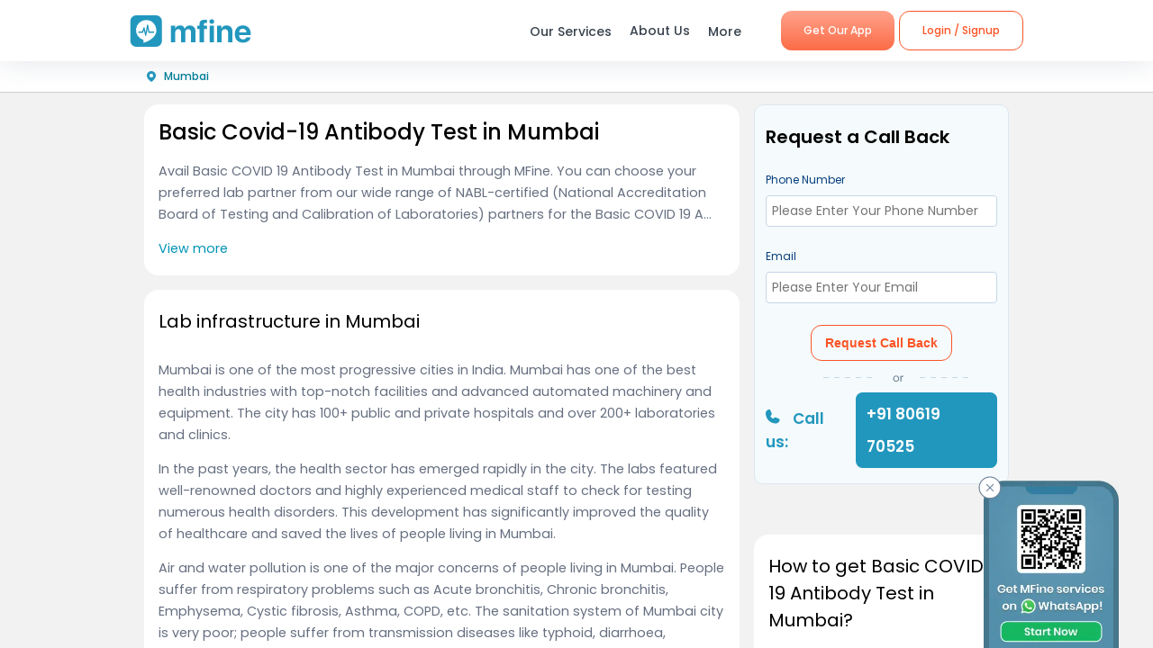

--- FILE ---
content_type: text/html; charset=utf-8
request_url: https://www.mfine.co/health-packages/basic-covid-19-igg-antibody-test-cost-in-mumbai
body_size: 20706
content:
<!DOCTYPE html><html lang="en-US"><head><link rel="shortcut icon" href="https://assets.mfine.co/api/contentservice/attachments/download/mfineweb/favicon.ico"/><link rel="preload" as="font" type="font/woff2" crossorigin="anonymous" data-href="https://fonts.googleapis.com/css?family=Poppins:400,500,600,700&amp;display=swap"/><script type="text/partytown" defer="">
                            (function(w,d,s,l,i){
                            w[l]=w[l]||[];
                            w[l].push({'gtm.start': new Date().getTime(), event:'gtm.js'});
                            var f=d.getElementsByTagName(s)[0],
                            j=d.createElement(s),dl=l!='dataLayer'?'&l='+l:'';
                            j.async=true;
                            j.src='https://www.googletagmanager.com/gtm.js?id='+i+dl;
                            f.parentNode.insertBefore(j,f);
                            })(window,document,'script','dataLayer','GTM-W7NSW66');
                        </script><script type="text/partytown" defer="">
                         (function(c,l,a,r,i,t,y){
                            c[a]=c[a]||function(){(c[a].q=c[a].q||[]).push(arguments)};
                            t=l.createElement(r);t.async=1;t.src="https://www.clarity.ms/tag/"+i;
                            y=l.getElementsByTagName(r)[0];y.parentNode.insertBefore(t,y);
                        })(window, document, "clarity", "script", "qpzw2f7svs");
                        </script><script>!(function(w,p,f,c){if(!window.crossOriginIsolated && !navigator.serviceWorker) return;c=w[p]=Object.assign(w[p]||{},{"lib":"/_partytown/"});c[f]=(c[f]||[])})(window,'partytown','forward');/* Partytown 0.8.1 - MIT builder.io */
!function(t,e,n,i,o,r,a,s,d,c,l,p){function u(){p||(p=1,"/"==(a=(r.lib||"/~partytown/")+(r.debug?"debug/":""))[0]&&(d=e.querySelectorAll('script[type="text/partytown"]'),i!=t?i.dispatchEvent(new CustomEvent("pt1",{detail:t})):(s=setTimeout(f,1e4),e.addEventListener("pt0",w),o?h(1):n.serviceWorker?n.serviceWorker.register(a+(r.swPath||"partytown-sw.js"),{scope:a}).then((function(t){t.active?h():t.installing&&t.installing.addEventListener("statechange",(function(t){"activated"==t.target.state&&h()}))}),console.error):f())))}function h(t){c=e.createElement(t?"script":"iframe"),t||(c.style.display="block",c.style.width="0",c.style.height="0",c.style.border="0",c.style.visibility="hidden",c.setAttribute("aria-hidden",!0)),c.src=a+"partytown-"+(t?"atomics.js?v=0.8.1":"sandbox-sw.html?"+Date.now()),e.querySelector(r.sandboxParent||"body").appendChild(c)}function f(n,o){for(w(),i==t&&(r.forward||[]).map((function(e){delete t[e.split(".")[0]]})),n=0;n<d.length;n++)(o=e.createElement("script")).innerHTML=d[n].innerHTML,o.nonce=r.nonce,e.head.appendChild(o);c&&c.parentNode.removeChild(c)}function w(){clearTimeout(s)}r=t.partytown||{},i==t&&(r.forward||[]).map((function(e){l=t,e.split(".").map((function(e,n,i){l=l[i[n]]=n+1<i.length?"push"==i[n+1]?[]:l[i[n]]||{}:function(){(t._ptf=t._ptf||[]).push(i,arguments)}}))})),"complete"==e.readyState?u():(t.addEventListener("DOMContentLoaded",u),t.addEventListener("load",u))}(window,document,navigator,top,window.crossOriginIsolated);document.currentScript.dataset.partytown="";</script><meta charSet="utf-8"/><title>Basic Covid-19 IgG Antibody Test Cost in Mumbai | Get up to 60% off on MFine</title><meta name="description" content="Book Basic Covid-19 Antibody Test in Mumbai using the MFIne app. Get at-home sample collection and reports from NABL certified labs"/><meta name="viewport" content="initial-scale=1.0, width=device-width"/><meta property="fb:app_id" content="266955027068849"/><meta name="google-site-verification" content="7QOsl12y2MYj1EK4rPnLJo5GGMlls1wLiDJYY3Z1NoE"/><link rel="canonical" href="https://www.mfine.co/health-packages/basic-covid-19-igg-antibody-test-cost-in-mumbai"/><meta name="og:title" content="Basic Covid-19 IgG Antibody Test Cost in Mumbai | Get up to 60% off on MFine"/><meta name="og:description" content="Book Basic Covid-19 Antibody Test in Mumbai using the MFIne app. Get at-home sample collection and reports from NABL certified labs"/><meta name="twitter:title" content="Basic Covid-19 IgG Antibody Test Cost in Mumbai | Get up to 60% off on MFine"/><meta name="twitter:description" content="Book Basic Covid-19 Antibody Test in Mumbai using the MFIne app. Get at-home sample collection and reports from NABL certified labs"/><script type="application/ld+json">{"@context":"https://schema.org","@type":"FAQPage","mainEntity":[{"@type":"Question","name":"Can I avail at-home sample collection in Malad, Mumbai?","acceptedAnswer":{"@type":"Answer","text":"Yes, you can avail of at-home sample collection at different places in Mumbai where MFine services are available. If it is available, choose the timings according to your convenience and distance.\n"}},{"@type":"Question","name":" \nWhat is the cost of the Basic COVID 19 Antibody Test in Mumbai?","acceptedAnswer":{"@type":"Answer","text":"\nThe cost of getting your Basic COVID 19 Antibody Test done for yourself or someone you know in Mumbai can cost about Rs. 749 onwards. The test will help you evaluate the presence or absence of antibodies in your body. It will help analyse the immunity of your body.\n"}},{"@type":"Question","name":" \nI live in Nagpur. Can I book a Basic COVID 19 Antibody Test for my brother staying in Mumbai?","acceptedAnswer":{"@type":"Answer","text":"\nYes, you can easily book the Basic COVID-19 Antibody Test for your relatives in places where the MFine services are easily available.\n"}},{"@type":"Question","name":" \nIs the lab technician coming for the Basic COVID 19 Antibody Test sample collection vaccinated?","acceptedAnswer":{"@type":"Answer","text":"\nYes. Our lab technicians are fully vaccinated. Further, they also ensure safety throughout by wearing a mask and using sanitiser and gloves during sample collection.\n"}},{"@type":"Question","name":" \nHow can I download my Basic COVID 19 Antibody Test results?","acceptedAnswer":{"@type":"Answer","text":"\n\nLogin to MFine\nGo to your profile\nClick Attachment and Reports\nClick Lab Report and download the same\n\n"}},{"@type":"Question","name":" \nAre there any discount offers running on Basic COVID 19 Antibody Test in Mumbai?","acceptedAnswer":{"@type":"Answer","text":"\nYou can avail of up to 50% discount on Basic COVID 19 Antibody Test through MFine. However, the discount and test price may vary based on lab partner and location.\n"}},{"@type":"Question","name":" \nCan I reschedule my appointment for sample collection?","acceptedAnswer":{"@type":"Answer","text":"\nYes, you can reschedule your appointment for sample collection.\n"}},{"@type":"Question","name":" \nWhat are antibodies?","acceptedAnswer":{"@type":"Answer","text":""}},{"@type":"Question","name":" \nIf the basic COVID-19 antibody test cannot be used for diagnosing COVID-19, then what are the tests available for this purpose?","acceptedAnswer":{"@type":"Answer","text":""}},{"@type":"Question","name":" \nI am COVID-19 vaccinated. Is it necessary for me to undergo the basic COVID-19 antibody test to know if I am immune to the virus?","acceptedAnswer":{"@type":"Answer","text":"\nThe basic COVID-19 antibody test is not recommended for determining the immunity level of an individual or protection from the virus. For questions about whether the basic antibody tests for the virus will be right for you or not, you must consult your healthcare professional or the local and state health departments.\n"}},{"@type":"Question","name":" \nCan Basic COVID-19 Antibody Test detect cancer?","acceptedAnswer":{"@type":"Answer","text":"\nNo, this test does not detect cancer, but it is always good to follow up with a doctor and undergo further testing if cancer is suspected.\n"}},{"@type":"Question","name":" \nIs fasting required for the Basic COVID-19 Antibody Test?","acceptedAnswer":{"@type":"Answer","text":"\nThere is no fasting needed for the test. The COVID-19 antibody test is one of the regular tests to detect the presence of COVID-19 in the human body. Individuals looking to go through this test can start their day in the same way as they usually do. They can even have their regular meals and get ready for the test.\n"}}]}</script><script type="application/ld+json">{"@context":"https://schema.org","@type":"BreadcrumbList","itemListElement":[{"@type":"ListItem","position":1,"name":"MFine","item":"https://www.mfine.co"},{"@type":"ListItem","position":2,"name":"Health Packages","item":"https://www.mfine.co/health-packages"},{"@type":"ListItem","position":3,"name":"Basic Covid 19 Igg Antibody Test Cost In Mumbai","item":"https://www.mfine.co/health-packages/basic-covid-19-igg-antibody-test-cost-in-mumbai"}]}</script><meta name="next-head-count" content="13"/><link rel="preload" href="https://www.mfine.co/_next/static/css/e75a157b45a4750b25d9.css" as="style"/><link rel="stylesheet" href="https://www.mfine.co/_next/static/css/e75a157b45a4750b25d9.css" data-n-g=""/><link rel="preload" href="https://www.mfine.co/_next/static/css/31d6cfe0d16ae931b73c.css" as="style"/><link rel="stylesheet" href="https://www.mfine.co/_next/static/css/31d6cfe0d16ae931b73c.css" data-n-p=""/><link rel="preload" href="https://www.mfine.co/_next/static/css/242dfb4fcce18eea1670.css" as="style"/><link rel="stylesheet" href="https://www.mfine.co/_next/static/css/242dfb4fcce18eea1670.css"/><link rel="preload" href="https://www.mfine.co/_next/static/css/5c7e3f40407b14a0102a.css" as="style"/><link rel="stylesheet" href="https://www.mfine.co/_next/static/css/5c7e3f40407b14a0102a.css"/><link rel="preload" href="https://www.mfine.co/_next/static/css/377141a0b28e5d15fb37.css" as="style"/><link rel="stylesheet" href="https://www.mfine.co/_next/static/css/377141a0b28e5d15fb37.css"/><link rel="preload" href="https://www.mfine.co/_next/static/css/016aa8c894efe77df4b2.css" as="style"/><link rel="stylesheet" href="https://www.mfine.co/_next/static/css/016aa8c894efe77df4b2.css"/><link rel="preload" href="https://www.mfine.co/_next/static/css/83b5380b9d0fdaf68912.css" as="style"/><link rel="stylesheet" href="https://www.mfine.co/_next/static/css/83b5380b9d0fdaf68912.css"/><link rel="preload" href="https://www.mfine.co/_next/static/css/81e378d5cac14000ce5f.css" as="style"/><link rel="stylesheet" href="https://www.mfine.co/_next/static/css/81e378d5cac14000ce5f.css"/><link rel="preload" href="https://www.mfine.co/_next/static/css/4f0912e1231cdf6a5aaa.css" as="style"/><link rel="stylesheet" href="https://www.mfine.co/_next/static/css/4f0912e1231cdf6a5aaa.css"/><link rel="preload" href="https://www.mfine.co/_next/static/css/9a1876e41dad8bedf6c3.css" as="style"/><link rel="stylesheet" href="https://www.mfine.co/_next/static/css/9a1876e41dad8bedf6c3.css"/><link rel="preload" href="https://www.mfine.co/_next/static/css/633d1d04ba2d08581a1d.css" as="style"/><link rel="stylesheet" href="https://www.mfine.co/_next/static/css/633d1d04ba2d08581a1d.css"/><link rel="preload" href="https://www.mfine.co/_next/static/css/d79a215a371c8dfd0a4b.css" as="style"/><link rel="stylesheet" href="https://www.mfine.co/_next/static/css/d79a215a371c8dfd0a4b.css"/><link rel="preload" href="https://www.mfine.co/_next/static/css/71982b738c6f84538c50.css" as="style"/><link rel="stylesheet" href="https://www.mfine.co/_next/static/css/71982b738c6f84538c50.css"/><link rel="preload" href="https://www.mfine.co/_next/static/css/fe1b28fd8202a8c80b35.css" as="style"/><link rel="stylesheet" href="https://www.mfine.co/_next/static/css/fe1b28fd8202a8c80b35.css"/><noscript data-n-css=""></noscript><script defer="" nomodule="" src="https://www.mfine.co/_next/static/chunks/polyfills-b69b38e0e606287ba003.js"></script><script defer="" src="https://www.mfine.co/_next/static/chunks/9650.335464581e5fe7c436c2.js"></script><script defer="" src="https://www.mfine.co/_next/static/chunks/2125.751eb11b8fed211c02e3.js"></script><script defer="" src="https://www.mfine.co/_next/static/chunks/3651.eb3ef7c5878f0fe87f65.js"></script><script defer="" src="https://www.mfine.co/_next/static/chunks/commons-54295e32a4c17d1cfd83.js"></script><script defer="" src="https://www.mfine.co/_next/static/chunks/3256.92247fe0c6b2fdf354b9.js"></script><script defer="" src="https://www.mfine.co/_next/static/chunks/7124.3fb0e4b3a025672b2d21.js"></script><script defer="" src="https://www.mfine.co/_next/static/chunks/5976.29bae2badafaccb1bc34.js"></script><script defer="" src="https://www.mfine.co/_next/static/chunks/7368.68eb775e8196c19cdf6e.js"></script><script defer="" src="https://www.mfine.co/_next/static/chunks/6538.ce11eaaef20d2219f321.js"></script><script defer="" src="https://www.mfine.co/_next/static/chunks/135.d31f74886009da9ccf27.js"></script><script defer="" src="https://www.mfine.co/_next/static/chunks/7112.013a0ae78efea8673b6d.js"></script><script defer="" src="https://www.mfine.co/_next/static/chunks/9688.de385eb8c9a157d3bc81.js"></script><script defer="" src="https://www.mfine.co/_next/static/chunks/5533.7ac659d9ed3f13c8205a.js"></script><script defer="" src="https://www.mfine.co/_next/static/chunks/4386.1383acb4b47f16b785a0.js"></script><script defer="" src="https://www.mfine.co/_next/static/chunks/192.a9c6a7078cd05796054b.js"></script><script src="https://www.mfine.co/_next/static/chunks/webpack-cb994ce3d2f365ecf0ab.js" defer=""></script><script src="https://www.mfine.co/_next/static/chunks/framework-336caa3f6419768205fe.js" defer=""></script><script src="https://www.mfine.co/_next/static/chunks/main-48e6bb835f7ac2a1cdfd.js" defer=""></script><script src="https://www.mfine.co/_next/static/chunks/pages/_app-33a69aef54c4bc4fbd22.js" defer=""></script><script src="https://www.mfine.co/_next/static/chunks/pages/health-packages/%5B...slug%5D-926c911d903c023284bc.js" defer=""></script><script src="https://www.mfine.co/_next/static/Cqm8nHbm7kjL7A6LbTwin/_buildManifest.js" defer=""></script><script src="https://www.mfine.co/_next/static/Cqm8nHbm7kjL7A6LbTwin/_ssgManifest.js" defer=""></script></head><body><noscript type="text/partytown"><iframe src="https://www.googletagmanager.com/ns.html?id=${GA_ID1}" height="0" width="0" style="display:none;visibility:hidden"></iframe></noscript><div>
                    <script>
                        partytown = {
                            forward: ['dataLayer.push', 'gtag', 'ga', 'fbq'],
                            resolveUrl(url, location) {
                            if (
                                url.hostname.includes("google-analytics") ||
                                url.hostname.includes("www.googletagmanager.com") || 
                                url.hostname.includes("connect.facebook.net")
                            ) {
                                const proxyUrl = new URL("https://cdn.builder.io/api/v1/proxy-api");
                                proxyUrl.searchParams.append("url", url);
                                return proxyUrl;
                            }
                            }
                        };
                    </script></div><noscript><iframe src="https://www.googletagmanager.com/ns.html?id=G-JY824X1Z0L" height="0" width="0"
    style="display:none;visibility:hidden"></noscript><div>
                    <script type="text/partytown" src="https://www.googletagmanager.com/gtag/js?id=G-JY824X1Z0L" /></script>
                    <script type="text/partytown" id="google-analytics">
                        {
                        window.dataLayer = window.dataLayer || [];
                        window.gtag = function(){dataLayer.push(arguments);}
                        gtag('js', new Date());
                
                        gtag('config', 'G-JY824X1Z0L');
                        }
                    </script>
                 </div><div id="__next"><div class="GenericModal_wrapper__1C7_y "><div class="GenericModal_container__1aPnz GenericModal_mobile__2dPxD"><div class="GenericModal_close__WqVKX"><div class="GenericModal_closeIcon__1_i8B">✕</div></div><div class="GenericModal_child__f1nKQ"></div></div></div><div class="App_Root"><header id="header" class="NavigationBar_headerInner__1XoqM undefined undefined" data-aos="fade-down"><div class="NavigationBar_headerBox__3HD10"><div class="NavigationBar_headerWrapper__3zzss"><div class="NavigationBar_logoBox__1KXpG"><div id="hamburger" class="NavigationBar_hamburger__pXgM- false"><svg width="100" height="100" viewBox="0 0 100 100"><path class="NavigationBar_line__2eKZa NavigationBar_line1__2x4L9" d="M 20,29.000046 H 80.000231 C 80.000231,29.000046 94.498839,28.817352 94.532987,66.711331 94.543142,77.980673 90.966081,81.670246 85.259173,81.668997 79.552261,81.667751 75.000211,74.999942 75.000211,74.999942 L 25.000021,25.000058"></path><path class="NavigationBar_line__2eKZa NavigationBar_line2__3YGOU" d="M 20,50 H 80"></path><path class="NavigationBar_line__2eKZa NavigationBar_line3__1yxr9" d="M 20,70.999954 H 80.000231 C 80.000231,70.999954 94.498839,71.182648 94.532987,33.288669 94.543142,22.019327 90.966081,18.329754 85.259173,18.331003 79.552261,18.332249 75.000211,25.000058 75.000211,25.000058 L 25.000021,74.999942"></path></svg></div><a class="NavigationBar_logo__1RfwI" href="https://www.mfine.co" style="display:block"><img src="https://dg0qqklufr26k.cloudfront.net/wp-content/uploads/2023/11/logo.svg" alt="Logo" width="100%" height="100%" loading="eager"/></a></div><div class="NavigationBar_headerRight__1mG8C"><nav><ul class="NavigationBar_headerRig__3Tk2X"><li class="NavigationBar_drop__2YoF1"><span>Our Services</span><div class="NavigationBar_dropContainer__2GM2l"><div class="NavigationBar_container__1euMS"><div class="NavigationBar_dropLeft__1FqeY"><div class="NavigationBar_fRow__1haDi NavigationBar_f3__sJXm_"><div class="NavigationBar_fCol__3zHDb"><a href="/online-doctor-consultation/" class="NavigationBar_iconWrap__3adTe" btn-name="Doctor Consultation"><p> Doctor Consultation </p><div class="NavigationBar_rightIcon__38SwM"><img src="https://dg0qqklufr26k.cloudfront.net/wp-content/uploads/2024/03/consult.webp" alt="Logo" width="100%" height="100%" loading="eager"/></div></a></div><div class="NavigationBar_fCol__3zHDb"><a href="/health-packages" class="NavigationBar_iconWrap__3adTe" btn-name="Health Checks &amp; Tests"><p>Health Checks &amp; Tests</p><div class="NavigationBar_rightIcon__38SwM"><img src="https://dg0qqklufr26k.cloudfront.net/wp-content/uploads/2024/04/labtesthealth.webp" alt="Logo" width="100%" height="100%" loading="eager"/></div></a></div><div class="NavigationBar_fCol__3zHDb"><a href="https://www.corporate.mfine.in/" class="NavigationBar_iconWrap__3adTe" btn-name="Corporate OPD Benefits"><p> Corporate OPD Benefits </p><div class="NavigationBar_rightIcon__38SwM"><img src="https://dg0qqklufr26k.cloudfront.net/wp-content/uploads/2024/03/corporate-1.webp" alt="Logo" width="100%" height="100%" loading="eager"/></div></a></div><div class="NavigationBar_fCol__3zHDb"><a href="/order-medicines" class="NavigationBar_iconWrap__3adTe" btn-name="Order Medicines"><p> Order Medicines </p><div class="NavigationBar_rightIcon__38SwM"><img src="https://dg0qqklufr26k.cloudfront.net/wp-content/uploads/2024/04/medicine-1.webp" alt="Logo" width="100%" height="100%" loading="eager"/></div></a></div><div class="NavigationBar_fCol__3zHDb"><a href="/scans" class="NavigationBar_iconWrap__3adTe" btn-name="X-rays, MRIs &amp; Scans"><p>X-rays, MRIs &amp; Scans </p><div class="NavigationBar_rightIcon__38SwM"><img src="https://dg0qqklufr26k.cloudfront.net/wp-content/uploads/2024/05/radiology.webp" alt="Logo" width="100%" height="100%" loading="eager"/></div></a></div><div class="NavigationBar_fCol__3zHDb"><a href="/long-term-care-plans" class="NavigationBar_iconWrap__3adTe" btn-name="Care Programs"><p> Care Programs </p><div class="NavigationBar_rightIcon__38SwM"><img src="https://dg0qqklufr26k.cloudfront.net/wp-content/uploads/2024/03/care.webp" alt="Logo" width="100%" height="100%" loading="eager"/></div></a></div><div class="NavigationBar_fCol__3zHDb"><a href="https://www.mfine.co/health-tools/" class="NavigationBar_iconWrap__3adTe" btn-name="Tools &amp; Trackers"><p> Tools &amp; Trackers </p><div class="NavigationBar_rightIcon__38SwM"><img src="https://dg0qqklufr26k.cloudfront.net/wp-content/uploads/2024/03/tracker.webp" alt="Logo" width="100%" height="100%" loading="eager"/></div></a></div><div class="NavigationBar_fCol__3zHDb"><a href="https://nearbylabs.mfine.co/" class="NavigationBar_iconWrap__3adTe" btn-name="Nearby Labs"><p> Nearby Labs </p><div class="NavigationBar_rightIcon__38SwM"><img src="https://dg0qqklufr26k.cloudfront.net/wp-content/uploads/2024/03/labrest.webp" alt="Logo" width="100%" height="100%" loading="eager"/></div></a></div><div class="NavigationBar_fCol__3zHDb"><a href="/order/my-orders?referrer=https://www.mfine.co//health-packages/basic-covid-19-igg-antibody-test-cost-in-mumbai" class="NavigationBar_iconWrap__3adTe" btn-name="My Orders"><p> My Orders </p><div class="NavigationBar_rightIcon__38SwM"><img src="https://dg0qqklufr26k.cloudfront.net/wp-content/uploads/2024/05/myordersnewicon.webp" alt="Logo" width="100%" height="100%" loading="eager"/></div></a></div></div></div></div></div></li><a href="/about-us" class="NavigationBar_about__-U-8l" btn-name="About Us"><li>About Us</li></a><li class="NavigationBar_drop__2YoF1 NavigationBar_marR__2q4ik"><span>More</span><div class="NavigationBar_dropContainer__2GM2l"><div class="NavigationBar_container__1euMS NavigationBar_onlyRow__17iAX"><div class="NavigationBar_fRow__1haDi NavigationBar_f5__2bMRn NavigationBar_moreInfo__1xPGy"><div class="NavigationBar_fCol__3zHDb"><a href="/article/" class="NavigationBar_iconWrapTxt__1Hkki" btn-name="Blog"><div class="NavigationBar_icon__D8LkV"><img src="https://dg0qqklufr26k.cloudfront.net/wp-content/uploads/2023/11/blog-icon.svg" alt="Logo" width="100%" height="100%" loading="eager"/></div><p class="NavigationBar_dMenu__3_mT8"> Blog</p><span>Our experts give you the best advice</span><div class="NavigationBar_rightIcon__38SwM"></div></a></div><div class="NavigationBar_fCol__3zHDb"><a href="/press/" class="NavigationBar_iconWrapTxt__1Hkki" btn-name="Press"><div class="NavigationBar_icon__D8LkV"><img src="https://dg0qqklufr26k.cloudfront.net/wp-content/uploads/2023/11/Press.svg" alt="Logo" width="100%" height="100%" loading="eager"/></div><p class="NavigationBar_dMenu__3_mT8"> Press</p><span>Our presence identified by the fourth pillar of democracy</span><div class="NavigationBar_rightIcon__38SwM"></div></a></div><div class="NavigationBar_fCol__3zHDb"><a href="/contact-us" class="NavigationBar_iconWrapTxt__1Hkki" btn-name="Contact Us"><div class="NavigationBar_icon__D8LkV"><img src="https://dg0qqklufr26k.cloudfront.net/wp-content/uploads/2023/11/Contact_us.svg" alt="Logo" width="100%" height="100%" loading="eager"/></div><p class="NavigationBar_dMenu__3_mT8"> Contact Us </p><span>You can find Us at..</span><div class="NavigationBar_rightIcon__38SwM"></div></a></div></div></div></div></li><li class="NavigationBar_login__Et4AX NavigationBar_drop__2YoF1"><p><img src="https://dg0qqklufr26k.cloudfront.net/wp-content/uploads/2024/03/user.svg" alt="usericon" width="32" height="32"/> <!-- -->Hi </p><div class="NavigationBar_dropContainer__2GM2l NavigationBar_loginMenu__1cl13"><ul><li><a href="https://www.mfine.co/consult" btn-name="Consult Doctor">Consult Doctor</a></li><li><a href="https://www.mfine.co/labs" btn-name="Book Full Body Checks">Book Full Body Checks</a></li><li><a href="https://www.mfine.co/labs/tests/" btn-name="Book Lab Test">Book Lab Test</a></li><li><a href="https://www.mfine.co/order/medicines/search" btn-name="Order Medicines">Order Medicines</a></li><li><a href="https://www.mfine.co/order/products/list?nf=1" btn-name="Buy Skin Care Essentials">Buy Skin Care Essentials</a></li><li><a href="/order/my-orders?referrer=https://www.mfine.co//health-packages/basic-covid-19-igg-antibody-test-cost-in-mumbai" btn-name="My Orders">My Orders</a></li><li><a href="/consult/logout?referrer=https://www.mfine.co//health-packages/basic-covid-19-igg-antibody-test-cost-in-mumbai" btn-name="Logout">Logout</a></li></ul></div></li></ul></nav><div class="menuBtn"><a href="https://www.mfine.co/mfineonelink/" class="NavigationBar_button__4wj83 NavigationBar_orange__1n1l-" btn-name="Get Our App">Get Our App</a></div></div><div class="NavigationBar_mobMenuBtn__2tNCq"><div style="display:block"><div class="NavigationBar_mobileLogin__14owU"><li class="NavigationBar_logoutOrange__1f5G6"><a href="/consult/logout?referrer=https://www.mfine.co//health-packages/basic-covid-19-igg-antibody-test-cost-in-mumbai" btn-name="Logout"><span class="NavigationBar_orangeBorder__1vVW_"> Logout</span></a></li></div></div></div></div></div><div class="NavigationBar_menuOverlay__1Vse5"></div><aside class="NavigationBar_mobileMenu__2zWXD undefined" id="mobileMenu"><ul class="NavigationBar_headerRig__3Tk2X"><div class="NavigationBar_mobileLogin__14owU"><p><img src="https://dg0qqklufr26k.cloudfront.net/wp-content/uploads/2024/03/user.svg" alt="usericon" width="32" height="32"/> <!-- -->Hi </p><li class="NavigationBar_logoutOrange__1f5G6"><a href="/consult/logout?referrer=https://www.mfine.co//health-packages/basic-covid-19-igg-antibody-test-cost-in-mumbai" btn-name="Logout"><span class="NavigationBar_orangeBorder__1vVW_">Logout</span></a></li></div><li class="NavigationBar_newMenu__1ZrRa"><div class="NavigationBar_newMenuWrapper__1AFb3"><div class="NavigationBar_fCol__3zHDb"><a href="/consult/" class="NavigationBar_iconWrap__3adTe" btn-name="Doctor Consultation"><p> Doctor Consultation </p><div class="NavigationBar_categoryImg__1wh0T"><img src="https://dg0qqklufr26k.cloudfront.net/wp-content/uploads/2024/03/consult.webp" alt="Skincare" width="100%" height="100%"/></div></a></div><div class="NavigationBar_fCol__3zHDb"><a href="/labs/" class="NavigationBar_iconWrap__3adTe" btn-name="Health Checks &amp; Tests"><p>Health Checks &amp; Tests</p><div class="NavigationBar_categoryImg__1wh0T"><img src="https://dg0qqklufr26k.cloudfront.net/wp-content/uploads/2024/04/labtesthealth.webp" alt="Skincare" width="100%" height="100%"/></div></a></div><div class="NavigationBar_fCol__3zHDb"><a href="https://www.corporate.mfine.in/" class="NavigationBar_iconWrap__3adTe" btn-name="Corporate OPD Benefits"><p> Corporate OPD Benefits </p><div class="NavigationBar_categoryImg__1wh0T"><img src="https://dg0qqklufr26k.cloudfront.net/wp-content/uploads/2024/03/corporate-1.webp" alt=" MFine Corporate " width="100%" height="100%"/></div></a></div><div class="NavigationBar_fCol__3zHDb"><a href="/order/medicines/search" class="NavigationBar_iconWrap__3adTe" btn-name="Order Medicines"><p> Order Medicines </p><div class="NavigationBar_categoryImg__1wh0T"><img src="https://dg0qqklufr26k.cloudfront.net/wp-content/uploads/2024/04/medicine-1.webp" alt=" Order Medicines " width="100%" height="100%"/></div></a></div><div class="NavigationBar_fCol__3zHDb"><a href="/scans" class="NavigationBar_iconWrap__3adTe" btn-name="X-rays, MRIs &amp; Scans"><p>X-rays, MRIs &amp; Scans </p><div class="NavigationBar_categoryImg__1wh0T"><img src="https://dg0qqklufr26k.cloudfront.net/wp-content/uploads/2024/05/radiology.webp" alt="Scans " width="100%" height="100%"/></div></a></div><div class="NavigationBar_fCol__3zHDb"><a href="/long-term-care-plans" class="NavigationBar_iconWrap__3adTe" btn-name="Care Programs"><p> Care Programs </p><div class="NavigationBar_categoryImg__1wh0T"><img src="https://dg0qqklufr26k.cloudfront.net/wp-content/uploads/2024/03/care.webp" alt=" Care program " width="100%" height="100%"/></div></a></div><div class="NavigationBar_fCol__3zHDb"><a href="https://www.mfine.co/health-tools/" class="NavigationBar_iconWrap__3adTe" btn-name="Tools &amp; Trackers"><p> Tools &amp; Trackers </p><div class="NavigationBar_categoryImg__1wh0T"><img src="https://dg0qqklufr26k.cloudfront.net/wp-content/uploads/2024/03/tracker.webp" alt=" Tools &amp; Trackers  " width="100%" height="100%"/></div></a></div><div class="NavigationBar_fCol__3zHDb NavigationBar_dNone__3dY8E"><a href="https://nearbylabs.mfine.co/" class="NavigationBar_iconWrap__3adTe" btn-name="Nearby Labs"><p> Nearby Labs </p><div class="NavigationBar_categoryImg__1wh0T"><img src="https://dg0qqklufr26k.cloudfront.net/wp-content/uploads/2024/03/labrest.webp" alt=" Nearby Labs " width="100%" height="100%"/></div></a></div></div></li><div class="NavigationBar_mobileNewMenu__2B-9J"><div class="NavigationBar_mobileNewMenuWrap__PknC2"><a class="NavigationBar_mMenu__1JAwR" href="/about-us" btn-name="About Us"><li><img src="https://dg0qqklufr26k.cloudfront.net/wp-content/uploads/2024/03/subscription.svg" alt="About Us" width="24" height="24"/>About Us</li></a><a class="NavigationBar_mMenu__1JAwR" href="/article" btn-name="Blog"><li><img src="https://dg0qqklufr26k.cloudfront.net/wp-content/uploads/2024/03/prescriptions.svg" alt="Blog" width="24" height="24"/>Blog</li></a><a class="NavigationBar_mMenu__1JAwR" href="/press" btn-name="Press"><li><img src="https://dg0qqklufr26k.cloudfront.net/wp-content/uploads/2024/03/megaphone.svg" alt="Press" width="24" height="24"/>Press</li></a><a class="NavigationBar_mMenu__1JAwR" href="/contact-us/" btn-name="Contact us"><li><img src="https://dg0qqklufr26k.cloudfront.net/wp-content/uploads/2024/03/mail.svg" alt="Contact us" width="24" height="24"/>Contact us</li></a></div></div></ul></aside></header><main><div><div class="HealthPackagesLocation_wrapper__wzjoM"><div class="HealthPackagesLocation_container__2xGWQ"><div class="LocationSelectorWidget_container__1Hd6g cursorPointer"><img src="https://dg0qqklufr26k.cloudfront.net/wp-content/uploads/2023/11/location_fill.svg" alt="location icon" width="16" height="18"/><div class="LocationSelectorWidget_text__f1B9e">Mumbai</div></div><div class="HealthPackagesLocation_sectionsCotainer__29vHX"><div class="HealthPackagesLocation_leftSection__2cez7"><span class="WidgetWrapper_anchor__2Do8d" id=""></span><section class="LabH1Widget_container__3Pmxz" style="border-radius:0em"><h1>Basic Covid-19 Antibody Test in Mumbai</h1><div class="ViewMoreText_container__2C9AO"><span class="anchor__text " contenteditable="false"><p>Avail Basic COVID 19 Antibody Test in Mumbai through MFine. You can choose your preferred lab partner from our wide range of NABL-certified (National Accreditation Board of Testing and Calibration of Laboratories) partners for the Basic COVID 19 Antibody Test and book an appointment online.</p>
<p>Patients who have prior exposure to COVID-19 infection or showing symptoms like cough, fever, lack of smell and taste, sore throat, body ache, fatigue, etc. are usually advised to take COVID antibody tests to measure if COVID antibodies are present in their bodies.</p>
<p>Going through the basic COVID-19 antibody tests not only helps individuals learn about their immunity status but also helps experts gain a clear and detailed understanding of how to control the large-scale spread of the virus.</p>...    </span><span class="ViewMoreText_viewToggle__2_Mla cursorPointer"> <!-- -->View more</span></div></section><div class="WidgetSeperator_container__oNSYK"></div><span class="WidgetWrapper_anchor__2Do8d" id=""></span><section class="CallNowForm_container__2rPFV" style="padding-bottom:1px;border-radius:0em"><h2 class="CallNowForm_callHeading__8jIJ8">Request a Call Back</h2><div class="CallNowForm_timeline__yVx5u"><form id="CallNowForm_medicineForm__3urhP"><div class="CallNowForm_formGroup__SpIsy"><label for="phone">Phone Number</label><input type="tel" class="CallNowForm_formControl__1mXfm" id="phone" pattern="[0-9]{10}" placeholder="Please Enter Your Phone Number" required=""/></div><div class="CallNowForm_formGroup__SpIsy"><label for="email">Email</label><input type="tel" class="CallNowForm_formControl__1mXfm" id="email" pattern="[a-z0-9._%+-]+@[a-z0-9.-]+\.[a-z]{2,4}$" placeholder="Please Enter Your Email" required=""/></div><div class="CallNowForm_formGroup__SpIsy"><button type="submit" id="smtFrm" class="CallNowForm_rightSection__127ID"> <!-- -->Request Call Back</button></div></form><div class="CallNowForm_sectionHeaderMiddle2__3yfb-"><a class="CallNowForm_call__2skgY" href="tel:+91 80619 70525"><p class="CallNowForm_hdn4B__2yb5Z"><img src="https://dg0qqklufr26k.cloudfront.net/wp-content/uploads/2023/12/call-blue.svg" width="16" height="17" alt="call us"/> Call us:</p><p class="CallNowForm_whyTitle__3RIeN">+91 80619 70525</p></a></div></div></section><div class="WidgetSeperator_container__oNSYK"></div><span class="WidgetWrapper_anchor__2Do8d" id=""></span><section class="InformationWidget_container__3d4VB" style="border-radius:0em"><div class="InformationWidget_heading__4UZ4b "><h2 class="HeaderComponent_container__1ZYkh HeaderComponent_Normal__1b5gZ undefined" data-testid="header-h2">How to get Basic COVID 19 Antibody Test in Mumbai?</h2></div><div class="InformationWidget_descriptionContainer__15MLv "><div class="ListItemComponent_container__3Nxa7"><div class="ListItemComponent_description__2z7TX"><ul class="ListItemComponent_tick-list__34Zgq"><li><span class="anchor__text " contenteditable="false">Login to MFine</span></li><li><span class="anchor__text " contenteditable="false"> 
Select your location as Mumbai</span></li><li><span class="anchor__text " contenteditable="false"> 
Choose your preferred lab partner</span></li><li><span class="anchor__text " contenteditable="false"> 
Choose your preferred slot for sample collection</span></li><li><span class="anchor__text " contenteditable="false"> 
A lab technician will be assigned 12 hours before sample collection</span></li><li><span class="anchor__text " contenteditable="false"> 
The lab technician will collect your sample from your doorstep</span></li><li><span class="anchor__text " contenteditable="false"> 
Your test reports will be available within the next 48 hours on MFine</span></li><li><span class="anchor__text " contenteditable="false"> 
Avail free online doctor consultation to review your test results</span></li></ul></div></div></div></section><div class="WidgetSeperator_container__oNSYK"></div><section><span class="WidgetWrapper_anchor__2Do8d" id=""></span><section class="InformationWidget_container__3d4VB" style="border-radius:0em"><div class="InformationWidget_heading__4UZ4b "><h2 class="HeaderComponent_container__1ZYkh HeaderComponent_Normal__1b5gZ undefined" style="padding-bottom:0.75em" data-testid="header-h2">Lab infrastructure in Mumbai</h2></div><div class="InformationWidget_descriptionContainer__15MLv "><div class="ListItemComponent_container__3Nxa7"><div class="rich__text__container " contenteditable="false"><p>Mumbai is one of the most progressive cities in India. Mumbai has one of the best health industries with top-notch facilities and advanced automated machinery and equipment. The city has 100+ public and private hospitals and over 200+ laboratories and clinics.</p>
<p>In the past years, the health sector has emerged rapidly in the city. The labs featured well-renowned doctors and highly experienced medical staff to check for testing numerous health disorders. This development has significantly improved the quality of healthcare and saved the lives of people living in Mumbai.</p>
<p>Air and water pollution is one of the major concerns of people living in Mumbai. People suffer from respiratory problems such as Acute bronchitis, Chronic bronchitis, Emphysema, Cystic fibrosis, Asthma, COPD, etc. The sanitation system of Mumbai city is very poor; people suffer from transmission diseases like typhoid, diarrhoea, dysentery, cholera, Hepatitis A, Polio, etc. In the past few years, it has been observed that most people are suffering from cardiovascular diseases due to stressful lifestyles.</p>
<p>It is advised that if you have developed any of the diseases or observed symptoms, you should immediately consider a lab test. You can book any lab test in Mumbai with the help of MFine.</p>
</div></div></div></section><div class="WidgetSeperator_container__oNSYK"></div></section><section><span class="WidgetWrapper_anchor__2Do8d" id=""></span><section class="InformationWidget_container__3d4VB" style="border-radius:0em"><div class="InformationWidget_heading__4UZ4b "><h2 class="HeaderComponent_container__1ZYkh HeaderComponent_Normal__1b5gZ undefined" style="padding-bottom:0.75em" data-testid="header-h2"> What will Basic COVID 19 Antibody Test cover?</h2></div><div class="InformationWidget_descriptionContainer__15MLv "><div class="ListItemComponent_container__3Nxa7"><div class="rich__text__container " contenteditable="false">
<p>Many tests are being developed to detect the presence or absence of the COVID-19 virus in the body. They help determine the presence of antibodies in the body. The various tests include antibody tests, serology tests, and other such adaptive tests that measure the antibodies in the body. They also determine the path of treatment and other immune responses for the infection.</p>
<p>The COVID 19 Antibody Test is one of the most genuine and reliable tests for determining past COVID infections. It helps in determining the immune response of the body.</p>
</div></div></div></section><div class="WidgetSeperator_container__oNSYK"></div></section><section><span class="WidgetWrapper_anchor__2Do8d" id=""></span><section class="InformationWidget_container__3d4VB" style="border-radius:0em"><div class="InformationWidget_heading__4UZ4b "><h2 class="HeaderComponent_container__1ZYkh HeaderComponent_Normal__1b5gZ undefined" style="padding-bottom:0.75em" data-testid="header-h2"> What preparation is required for Basic COVID 19 Antibody Test?</h2></div><div class="InformationWidget_descriptionContainer__15MLv "><div class="ListItemComponent_container__3Nxa7"><div class="rich__text__container " contenteditable="false"><p>
There is no serious preparation needed for the test. You just need to be sure about all your medical history and let your doctor know about the same. Also, please inform your doctor about all the allergies you have, the medication that you&#8217;re on, and so on. This will help them evaluate your results better. Make sure to wear a mask and sanitize your hands properly during the conduction of the test.</p>
</div></div></div></section><div class="WidgetSeperator_container__oNSYK"></div></section><section><span class="WidgetWrapper_anchor__2Do8d" id=""></span><section class="InformationWidget_container__3d4VB" style="border-radius:0em"><div class="InformationWidget_heading__4UZ4b "><h2 class="HeaderComponent_container__1ZYkh HeaderComponent_Normal__1b5gZ undefined" style="padding-bottom:0.75em" data-testid="header-h2"> What will happen to your test sample?</h2></div><div class="InformationWidget_descriptionContainer__15MLv "><div class="ListItemComponent_container__3Nxa7"><div class="rich__text__container " contenteditable="false"><p>
Your test sample will be sent to your preferred NABL-accredited labs in Mumbai during booking for analysis.</p>
</div></div></div></section><div class="WidgetSeperator_container__oNSYK"></div></section><span class="WidgetWrapper_anchor__2Do8d" id=""></span><section class="CallNowSticky_container__1BDvQ" style="padding-bottom:1px;border-radius:0em"><h2 class="CallNowSticky_callHeading__226pF">For further assistance</h2><div class="CallNowSticky_timeline__M91Cf"><div class="CallNowSticky_container__1BDvQ CallNowSticky_right__13dfg"><div class="CallNowSticky_content__105jX"><span class="CallNowSticky_spanText__2xtj-">Call to book your diagnostic test</span><a href="tel:08046985101" class="CallNowSticky_rightSection__1V9PV"><img class="CallNowSticky_callImage__3IeCl" src="https://dg0qqklufr26k.cloudfront.net/wp-content/uploads/2023/12/call-us-new.png" width="18" height="18" alt="call now"/> Call <!-- -->08046985101</a></div></div><div class="CallNowSticky_container__1BDvQ CallNowSticky_right__13dfg"><div class="CallNowSticky_content__105jX"><span class="CallNowSticky_subSpanText__1h6Bh">or</span></div></div><div class="CallNowSticky_container__1BDvQ CallNowSticky_right__13dfg"><div class="CallNowSticky_content__105jX"><span class="CallNowSticky_spanText__2xtj-">Get a callback from MFine</span><div class="CallNowSticky_rightSection__1V9PV"><img class="CallNowSticky_callImage__3IeCl" src="https://dg0qqklufr26k.cloudfront.net/wp-content/uploads/2023/12/call-back_new.png" width="18" height="18" alt="call now"/> Call Me Back</div></div></div><br/></div></section> <div class="WidgetSeperator_container__oNSYK"></div><span class="WidgetWrapper_anchor__2Do8d" id=""></span><section class="FaqWidget_container__2fLgy" style="border-radius:0em"><h2 class="HeaderComponent_container__1ZYkh HeaderComponent_Normal__1b5gZ undefined" style="font-weight:600" data-testid="header-h2">Frequently Asked Questions</h2><div class="FaqWidget_contentWrapper__rEr3I"><div class="FaqWidget_content__26Asd cursorPointer"><h3 class="FaqWidget_mainContent__2oFts">Can I avail at-home sample collection in Malad, Mumbai?<div class="ToggleArrow_imageWrapper__xLCoz "><img src="https://assets.mfine.co/api/contentservice/attachments/download/mfineweb/down_arrow.svg" alt=" &gt; " width="14" height="8"/></div></h3><div class="FaqWidget_faqDescription__2hh4R "><div class="ListItemComponent_container__3Nxa7"><div class="rich__text__container " contenteditable="false"><p>Yes, you can avail of at-home sample collection at different places in Mumbai where MFine services are available. If it is available, choose the timings according to your convenience and distance.</p>
</div></div></div></div><div class="FaqWidget_content__26Asd cursorPointer"><h3 class="FaqWidget_mainContent__2oFts"> 
What is the cost of the Basic COVID 19 Antibody Test in Mumbai?<div class="ToggleArrow_imageWrapper__xLCoz "><img src="https://assets.mfine.co/api/contentservice/attachments/download/mfineweb/down_arrow.svg" alt=" &gt; " width="14" height="8"/></div></h3><div class="FaqWidget_faqDescription__2hh4R "><div class="ListItemComponent_container__3Nxa7"><div class="rich__text__container " contenteditable="false"><p>
The cost of getting your Basic COVID 19 Antibody Test done for yourself or someone you know in Mumbai can cost about Rs. 749 onwards. The test will help you evaluate the presence or absence of antibodies in your body. It will help analyse the immunity of your body.</p>
</div></div></div></div><div class="FaqWidget_content__26Asd cursorPointer"><h3 class="FaqWidget_mainContent__2oFts"> 
I live in Nagpur. Can I book a Basic COVID 19 Antibody Test for my brother staying in Mumbai?<div class="ToggleArrow_imageWrapper__xLCoz "><img src="https://assets.mfine.co/api/contentservice/attachments/download/mfineweb/down_arrow.svg" alt=" &gt; " width="14" height="8"/></div></h3><div class="FaqWidget_faqDescription__2hh4R "><div class="ListItemComponent_container__3Nxa7"><div class="rich__text__container " contenteditable="false"><p>
Yes, you can easily book the Basic COVID-19 Antibody Test for your relatives in places where the MFine services are easily available.</p>
</div></div></div></div><div class="FaqWidget_content__26Asd cursorPointer"><h3 class="FaqWidget_mainContent__2oFts"> 
Is the lab technician coming for the Basic COVID 19 Antibody Test sample collection vaccinated?<div class="ToggleArrow_imageWrapper__xLCoz "><img src="https://assets.mfine.co/api/contentservice/attachments/download/mfineweb/down_arrow.svg" alt=" &gt; " width="14" height="8"/></div></h3><div class="FaqWidget_faqDescription__2hh4R "><div class="ListItemComponent_container__3Nxa7"><div class="rich__text__container " contenteditable="false"><p>
Yes. Our lab technicians are fully vaccinated. Further, they also ensure safety throughout by wearing a mask and using sanitiser and gloves during sample collection.</p>
</div></div></div></div><div class="FaqWidget_content__26Asd cursorPointer"><h3 class="FaqWidget_mainContent__2oFts"> 
How can I download my Basic COVID 19 Antibody Test results?<div class="ToggleArrow_imageWrapper__xLCoz "><img src="https://assets.mfine.co/api/contentservice/attachments/download/mfineweb/down_arrow.svg" alt=" &gt; " width="14" height="8"/></div></h3><div class="FaqWidget_faqDescription__2hh4R "><div class="ListItemComponent_container__3Nxa7"><div class="rich__text__container " contenteditable="false">
<ul>
<li>Login to MFine</li>
<li>Go to your profile</li>
<li>Click Attachment and Reports</li>
<li>Click Lab Report and download the same</li>
</ul>
</div></div></div></div><div class="FaqWidget_content__26Asd cursorPointer"><h3 class="FaqWidget_mainContent__2oFts"> 
Are there any discount offers running on Basic COVID 19 Antibody Test in Mumbai?<div class="ToggleArrow_imageWrapper__xLCoz "><img src="https://assets.mfine.co/api/contentservice/attachments/download/mfineweb/down_arrow.svg" alt=" &gt; " width="14" height="8"/></div></h3><div class="FaqWidget_faqDescription__2hh4R "><div class="ListItemComponent_container__3Nxa7"><div class="rich__text__container " contenteditable="false"><p>
You can avail of up to 50% discount on Basic COVID 19 Antibody Test through MFine. However, the discount and test price may vary based on lab partner and location.</p>
</div></div></div></div><div class="FaqWidget_content__26Asd cursorPointer"><h3 class="FaqWidget_mainContent__2oFts"> 
Can I reschedule my appointment for sample collection?<div class="ToggleArrow_imageWrapper__xLCoz "><img src="https://assets.mfine.co/api/contentservice/attachments/download/mfineweb/down_arrow.svg" alt=" &gt; " width="14" height="8"/></div></h3><div class="FaqWidget_faqDescription__2hh4R "><div class="ListItemComponent_container__3Nxa7"><div class="rich__text__container " contenteditable="false"><p>
Yes, you can reschedule your appointment for sample collection.</p>
</div></div></div></div><div class="FaqWidget_content__26Asd cursorPointer"><h3 class="FaqWidget_mainContent__2oFts"> 
I am COVID-19 vaccinated. Is it necessary for me to undergo the basic COVID-19 antibody test to know if I am immune to the virus?<div class="ToggleArrow_imageWrapper__xLCoz "><img src="https://assets.mfine.co/api/contentservice/attachments/download/mfineweb/down_arrow.svg" alt=" &gt; " width="14" height="8"/></div></h3><div class="FaqWidget_faqDescription__2hh4R "><div class="ListItemComponent_container__3Nxa7"><div class="rich__text__container " contenteditable="false"><p>
The basic COVID-19 antibody test is not recommended for determining the immunity level of an individual or protection from the virus. For questions about whether the basic antibody tests for the virus will be right for you or not, you must consult your healthcare professional or the local and state health departments.</p>
</div></div></div></div><div class="FaqWidget_content__26Asd cursorPointer"><h3 class="FaqWidget_mainContent__2oFts"> 
Can Basic COVID-19 Antibody Test detect cancer?<div class="ToggleArrow_imageWrapper__xLCoz "><img src="https://assets.mfine.co/api/contentservice/attachments/download/mfineweb/down_arrow.svg" alt=" &gt; " width="14" height="8"/></div></h3><div class="FaqWidget_faqDescription__2hh4R "><div class="ListItemComponent_container__3Nxa7"><div class="rich__text__container " contenteditable="false"><p>
No, this test does not detect cancer, but it is always good to follow up with a doctor and undergo further testing if cancer is suspected.</p>
</div></div></div></div><div class="FaqWidget_content__26Asd cursorPointer"><h3 class="FaqWidget_mainContent__2oFts"> 
Is fasting required for the Basic COVID-19 Antibody Test?<div class="ToggleArrow_imageWrapper__xLCoz "><img src="https://assets.mfine.co/api/contentservice/attachments/download/mfineweb/down_arrow.svg" alt=" &gt; " width="14" height="8"/></div></h3><div class="FaqWidget_faqDescription__2hh4R "><div class="ListItemComponent_container__3Nxa7"><div class="rich__text__container " contenteditable="false"><p>
There is no fasting needed for the test. The COVID-19 antibody test is one of the regular tests to detect the presence of COVID-19 in the human body. Individuals looking to go through this test can start their day in the same way as they usually do. They can even have their regular meals and get ready for the test.</p>
</div></div></div></div></div></section><div class="WidgetSeperator_container__oNSYK"></div><section class="DownloadWidget_container__1uo2l" style="border-radius:0em" id=""><div class="DownloadWidget_leftContainer__19gqU"><h2 class="HeaderComponent_container__1ZYkh HeaderComponent_Normal__1b5gZ undefined" data-testid="header-h2">Download the MFine App</h2><div class="DownloadWidget_text__2Ql6o"><div>One app for all your health needs.</div><div>Get Online Consultations, At-Home Lab Tests, X-Rays &amp; Scans, Medicine Delivery in one single destination.</div><div>Track your health proactively with self-checks and free health trackers. Also, access quality articles and videos curated by doctors</div></div><div class="DownloadWidget_shareToButtonsWrapper__2Rau1 DownloadWidget_mobile__2N_Ob"><div class="DownloadWidget_button__3nzG2"><img src="" alt="Download App" title="Download App"/></div><div class="DownloadWidget_button__3nzG2"><img src="" alt="Download App" title="Download App"/></div></div></div><div class="DownloadWidget_rightContainer__35YxM DownloadWidget_mobile__2N_Ob"><img src="" alt="MFine App" title="MFine App"/></div></section></div><div class="HealthPackagesLocation_rightSection__2tVAe"></div></div><span class="WidgetWrapper_anchor__2Do8d" id=""></span><div class="BreadCrumWidget_container__1qNRs"><div class="BreadCrumWidget_linksContainer__3UeWR"><span><a class="BreadCrumWidget_textStyle__3mKFl" href="https://www.mfine.co">MFine</a><span class="BreadCrumWidget_rightIcon__2Wgxb"><img src="https://assets.mfine.co/api/contentservice/attachments/download/mfineweb/dark_right_arrow.svg" alt=" &gt; " width="6" height="10"/></span></span><span><a class="BreadCrumWidget_textStyle__3mKFl" href="https://www.mfine.co/health-packages">Health Packages</a><span class="BreadCrumWidget_rightIcon__2Wgxb"><img src="https://assets.mfine.co/api/contentservice/attachments/download/mfineweb/dark_right_arrow.svg" alt=" &gt; " width="6" height="10"/></span></span><span><span class="BreadCrumWidget_textStyle__3mKFl">Basic Covid 19 Igg Antibody Test Cost In Mumbai</span><span class="BreadCrumWidget_rightIcon__2Wgxb"></span></span></div></div></div></div></div></main><footer class="FooterComponent_container__z3cxN FooterComponent_mobileView__1hAbW"><div class="FooterComponent_footerFirstSec__3Vd5l"><div class="FooterComponent_linksSection__3WDM2 FooterComponent_mobileView__1hAbW"><div class="FooterComponent_speciality__1aCX8"><h2 class="FooterComponent_footerTitile__IMOXY" style="align-items:center;display:flex">Specialities<img style="width:1em;margin-left:auto;transform:none" src="https://assets.mfine.co/api/contentservice/attachments/download/mfineweb/down_arrow.svg" alt="" width="22" height="13" loading="lazy"/></h2><ul style="display:none"><li class="FooterComponent_footerLink__2k17K"><a href="https://www.mfine.co/speciality/dermatologist-in-bangalore" title="Best Dermatologist in Bangalore">Best Dermatologist in Bangalore</a></li><li class="FooterComponent_footerLink__2k17K"><a href="https://www.mfine.co/speciality/psychiatrist-in-delhi" title="Best Psychiatrist in Delhi">Best Psychiatrist in Delhi</a></li><li class="FooterComponent_footerLink__2k17K"><a href="https://www.mfine.co/speciality/gynecologist-in-bangalore" title="Best Gynecologist in Bangalore">Best Gynecologist in Bangalore</a></li><li class="FooterComponent_footerLink__2k17K"><a href="https://www.mfine.co/speciality/dermatologist-in-mumbai" title="Best Dermatologist in Mumbai">Best Dermatologist in Mumbai</a></li><li class="FooterComponent_footerLink__2k17K"><a href="https://www.mfine.co/speciality/dentist-in-bangalore" title="Best Dentist in Bangalore">Best Dentist in Bangalore</a></li><li class="FooterComponent_footerLink__2k17K"><a href="https://www.mfine.co/speciality/gynecologist-in-hyderabad" title="Best Gynecologist in Hyderabad">Best Gynecologist in Hyderabad</a></li><li class="FooterComponent_footerLink__2k17K"><a href="https://www.mfine.co/speciality/ent-specialist-in-bangalore" title="Best ENT Specialist in Bangalore">Best ENT Specialist in Bangalore</a></li><li class="FooterComponent_footerLink__2k17K"><a href="https://www.mfine.co/speciality/general-physician-in-delhi" title="Best General Physician in Delhi">Best General Physician in Delhi</a></li><li class="FooterComponent_footerLink__2k17K"><a href="https://www.mfine.co/speciality/neurologist-in-bangalore" title="Best Neurologist in Bangalore">Best Neurologist in Bangalore</a></li><li class="FooterComponent_footerLink__2k17K"><a href="https://www.mfine.co/speciality/orthopedician-in-delhi" title="Best Orthopedist in Delhi">Best Orthopedist in Delhi</a></li><li class="FooterComponent_footerLink__2k17K"><a href="https://www.mfine.co/speciality/dermatologist-in-delhi" title="Best Dermatologist in Delhi">Best Dermatologist in Delhi</a></li><li class="FooterComponent_footerLink__2k17K"><a href="https://www.mfine.co/speciality/psychotherapist-in-delhi" title="Best Psychiatrist in Delhi">Best Psychiatrist in Delhi</a></li><li class="FooterComponent_footerLink__2k17K"><a href="https://www.mfine.co/speciality/gynecologist-in-delhi" title="Best Gynecologist in Delhi">Best Gynecologist in Delhi</a></li><li class="FooterComponent_footerLink__2k17K"><a href="https://www.mfine.co/speciality/pediatrician-in-delhi" title="Best Pediatrician in Delhi">Best Pediatrician in Delhi</a></li><li class="FooterComponent_footerLink__2k17K"><a href="https://www.mfine.co/speciality/orthopedician-in-delhi" title="Best Orthopedist in Delhi">Best Orthopedist in Delhi</a></li><li class="FooterComponent_footerLink__2k17K"><a href="https://www.mfine.co/speciality/general-physician-in-delhi" title="Best General Physician in Delhi">Best General Physician in Delhi</a></li><li class="FooterComponent_footerLink__2k17K"><a href="https://www.mfine.co/speciality/andrologist-in-delhi" title="Best Andrologist in Delhi">Best Andrologist in Delhi</a></li><li class="FooterComponent_footerLink__2k17K"><a href="https://www.mfine.co/speciality/urologist-in-delhi" title="Best Urologist in Delhi">Best Urologist in Delhi</a></li><li class="FooterComponent_footerLink__2k17K"><a href="https://www.mfine.co/speciality/gastroenterologist-in-delhi" title="Best Gastroentrologist in Delhi">Best Gastroentrologist in Delhi</a></li><li class="FooterComponent_footerLink__2k17K"><a href="https://www.mfine.co/speciality/dietitian-nutritionist-in-delhi" title="Best Dietitian in Delhi">Best Dietitian in Delhi</a></li></ul></div><div class="FooterComponent_speciality__1aCX8"><h2 class="FooterComponent_footerTitile__IMOXY" style="align-items:center;display:flex">More Specialities<img style="width:1em;margin-left:auto;transform:none" src="https://assets.mfine.co/api/contentservice/attachments/download/mfineweb/down_arrow.svg" alt="" width="22" height="13" loading="lazy"/></h2><ul style="display:none"><li class="FooterComponent_footerLink__2k17K"><a href="https://www.mfine.co/speciality/psychiatrist-in-mumbai" title="Best Psychiatrist in Mumbai">Best Psychiatrist in Mumbai</a></li><li class="FooterComponent_footerLink__2k17K"><a href="https://www.mfine.co/speciality/orthopedician-in-bangalore" title="Best Orthopedist in Bangalore">Best Orthopedist in Bangalore</a></li><li class="FooterComponent_footerLink__2k17K"><a href="https://www.mfine.co/speciality/dermatologist-in-kolkata" title="Best Dermatologist in Kolkata">Best Dermatologist in Kolkata</a></li><li class="FooterComponent_footerLink__2k17K"><a href="https://www.mfine.co/speciality/psychiatrist-in-bangalore" title="Best Psychiatrist in Bangalore">Best Psychiatrist in Bangalore</a></li><li class="FooterComponent_footerLink__2k17K"><a href="https://www.mfine.co/speciality/pediatrician-in-hyderabad" title="Best Pediatrician in Hyderabad">Best Pediatrician in Hyderabad</a></li><li class="FooterComponent_footerLink__2k17K"><a href="https://www.mfine.co/speciality/general-physician-in-bangalore" title="Best General Physician in Bangalore">Best General Physician in Bangalore</a></li><li class="FooterComponent_footerLink__2k17K"><a href="https://www.mfine.co/speciality/orthopedician-in-chennai" title="Best Orthopedist in Chennai">Best Orthopedist in Chennai</a></li><li class="FooterComponent_footerLink__2k17K"><a href="https://www.mfine.co/speciality/pediatrician-in-bangalore" title="Best Pediatrician in Bangalore">Best Pediatrician in Bangalore</a></li><li class="FooterComponent_footerLink__2k17K"><a href="https://www.mfine.co/speciality/gynecologist-in-kolkata" title="Best Gynecologist in Kolkata">Best Gynecologist in Kolkata</a></li><li class="FooterComponent_footerLink__2k17K"><a href="https://www.mfine.co/speciality/urologist-in-bangalore" title="Best Urologist in Bangalore">Best Urologist in Bangalore</a></li><li class="FooterComponent_footerLink__2k17K"><a href="https://www.mfine.co/speciality/general-physician-in-pune" title="Best General Physician in Pune">Best General Physician in Pune</a></li><li class="FooterComponent_footerLink__2k17K"><a href="https://www.mfine.co/speciality/orthopedician-in-pune" title="Best Orthopedist in Pune">Best Orthopedist in Pune</a></li><li class="FooterComponent_footerLink__2k17K"><a href="https://www.mfine.co/speciality/pediatrician-in-pune" title="Best Pediatrician in Pune">Best Pediatrician in Pune</a></li><li class="FooterComponent_footerLink__2k17K"><a href="https://www.mfine.co/speciality/gynecologist-in-pune" title="Best Gynecologist in Pune">Best Gynecologist in Pune</a></li><li class="FooterComponent_footerLink__2k17K"><a href="https://www.mfine.co/speciality/psychotherapist-in-pune" title="Best Psychiatrist in Pune">Best Psychiatrist in Pune</a></li><li class="FooterComponent_footerLink__2k17K"><a href="https://www.mfine.co/speciality/dermatologist-in-pune" title="Best Dermatologist in Pune">Best Dermatologist in Pune</a></li><li class="FooterComponent_footerLink__2k17K"><a href="https://www.mfine.co/speciality/neurologist-in-pune" title="Best Neurologist in Pune">Best Neurologist in Pune</a></li><li class="FooterComponent_footerLink__2k17K"><a href="https://www.mfine.co/speciality/endocrinologist-in-pune" title="Best Endocrinologist in Pune">Best Endocrinologist in Pune</a></li><li class="FooterComponent_footerLink__2k17K"><a href="https://www.mfine.co/speciality/diabetologist-in-pune" title="Best Diabetologist in Pune">Best Diabetologist in Pune</a></li><li class="FooterComponent_footerLink__2k17K"><a href="https://www.mfine.co/speciality/physiotherapist-in-pune" title="Best Physiotherapist in Pune">Best Physiotherapist in Pune</a></li></ul></div><div class="FooterComponent_speciality__1aCX8"><h2 class="FooterComponent_footerTitile__IMOXY" style="align-items:center;display:flex">Health Packages<img style="width:1em;margin-left:auto;transform:none" src="https://assets.mfine.co/api/contentservice/attachments/download/mfineweb/down_arrow.svg" alt="" width="22" height="13" loading="lazy"/></h2><ul style="display:none"><li class="FooterComponent_footerLink__2k17K"><a href="https://www.mfine.co/health-packages/covid-19-rt-pcr-test-at-home-in-bangalore" title="RTPCR Test Near Me">RTPCR Test Near Me</a></li><li class="FooterComponent_footerLink__2k17K"><a href="https://www.mfine.co/health-packages/complete-covid-19-igg-igm-antibody-test-cost-in-bangalore" title="Complete Covid-19 Antibody Test">Complete Covid-19 Antibody Test</a></li><li class="FooterComponent_footerLink__2k17K"><a href="https://www.mfine.co/health-packages/basic-covid-19-igg-antibody-test-cost-in-bangalore" title="Basic Covid-19 igG Antibody Test">Basic Covid-19 igG Antibody Test</a></li><li class="FooterComponent_footerLink__2k17K"><a href="https://www.mfine.co/health-packages/covid-spike-protein-antibody-test-cost-in-bangalore" title="Covid Spike Protien Antibody Test">Covid Spike Protien Antibody Test</a></li><li class="FooterComponent_footerLink__2k17K"><a href="https://www.mfine.co/health-packages/full-body-checkup-cost-in-bangalore" title="Full Body Checkup Near Me">Full Body Checkup Near Me</a></li><li class="FooterComponent_footerLink__2k17K"><a href="https://www.mfine.co/health-packages/advanced-full-body-checkup-cost-for-men-in-bangalore" title="Advance Full Body Checkkup for Men">Advance Full Body Checkkup for Men</a></li><li class="FooterComponent_footerLink__2k17K"><a href="https://www.mfine.co/health-packages/advance-full-body-check-for-women-cost-in-india" title="Advance Full Body Checkup for Women">Advance Full Body Checkup for Women</a></li><li class="FooterComponent_footerLink__2k17K"><a href="https://www.mfine.co/health-packages/comprehensive-full-body-checkup-cost-for-men-in-bangalore" title="Comprehensive Full Body Check for Men">Comprehensive Full Body Check for Men</a></li><li class="FooterComponent_footerLink__2k17K"><a href="https://www.mfine.co/health-packages/comprehensive-full-body-checkup-cost-for-women-in-bangalore" title="Comprehensive Full Body Check for Women">Comprehensive Full Body Check for Women</a></li><li class="FooterComponent_footerLink__2k17K"><a href="https://www.mfine.co/health-packages/vital-full-body-checkup-cost-in-bangalore" title="Vital Full Body Checkup Near Me">Vital Full Body Checkup Near Me</a></li><li class="FooterComponent_footerLink__2k17K"><a href="https://www.mfine.co/health-packages/vitamin-profile-test-cost-in-delhi" title="Vitamin Profile Test Cost in Delhi">Vitamin Profile Test Cost in Delhi</a></li><li class="FooterComponent_footerLink__2k17K"><a href="https://www.mfine.co/health-packages/diabetes-screening-cost-in-delhi" title="Diabetes Screening Test in Delhi">Diabetes Screening Test in Delhi</a></li><li class="FooterComponent_footerLink__2k17K"><a href="https://www.mfine.co/health-packages/obesity-risk-assessment-cost-in-delhi" title="Obesity Assessment Test in Delhi">Obesity Assessment Test in Delhi</a></li><li class="FooterComponent_footerLink__2k17K"><a href="https://www.mfine.co/health-packages/pcod-profile-test-cost-in-delhi" title="PCOD Profile Test Cost in Delhi">PCOD Profile Test Cost in Delhi</a></li><li class="FooterComponent_footerLink__2k17K"><a href="https://www.mfine.co/health-packages/std-risk-assessment-cost-in-delhi" title="STD Risk Assessment Test in Delhi">STD Risk Assessment Test in Delhi</a></li><li class="FooterComponent_footerLink__2k17K"><a href="https://www.mfine.co/health-packages/cardiac-risk-assessment-test-cost-in-delhi" title="Cardiac Risk Assessment Test in Delhi">Cardiac Risk Assessment Test in Delhi</a></li><li class="FooterComponent_footerLink__2k17K"><a href="https://www.mfine.co/health-packages/allergy-risk-assessment-cost-in-delhi" title="Allergy Risk Assessment Test in Delhi">Allergy Risk Assessment Test in Delhi</a></li><li class="FooterComponent_footerLink__2k17K"><a href="https://www.mfine.co/health-packages/smokers-risk-assessment-cost-in-delhi" title="Smoker&#x27;s Risk Assessment Test in Delhi">Smoker&#x27;s Risk Assessment Test in Delhi</a></li><li class="FooterComponent_footerLink__2k17K"><a href="https://www.mfine.co/health-packages/stress-test-tmt-cost-in-delhi" title="Stress Test in Delhi">Stress Test in Delhi</a></li><li class="FooterComponent_footerLink__2k17K"><a href="https://www.mfine.co/health-packages/dengue-screening-cost-in-delhi" title="Dengue Screening Cost in Delhi">Dengue Screening Cost in Delhi</a></li></ul></div><div class="FooterComponent_speciality__1aCX8"><h2 class="FooterComponent_footerTitile__IMOXY" style="align-items:center;display:flex;justify-content:none">Lab Tests<img src="https://assets.mfine.co/api/contentservice/attachments/download/mfineweb/down_arrow.svg" alt=" &gt; " style="width:1em;margin-left:auto;transform:none" width="22" height="13" loading="lazy"/></h2><ul style="display:none"><li class="FooterComponent_footerLink__2k17K"><a href="https://www.mfine.co/lab-test/cbc-test-in-bangalore" title="CBC Test Price in Bangalore">CBC Test Price in Bangalore</a></li><li class="FooterComponent_footerLink__2k17K"><a href="https://www.mfine.co/lab-test/vitamin-b12-test-in-bangalore" title="Vitamin B-12 Test Cost in Bangalore">Vitamin B-12 Test Cost in Bangalore</a></li><li class="FooterComponent_footerLink__2k17K"><a href="https://www.mfine.co/lab-test/crp-test-in-bangalore" title="CRP Test Price in Bangalore">CRP Test Price in Bangalore</a></li><li class="FooterComponent_footerLink__2k17K"><a href="https://www.mfine.co/lab-test/liver-function-test-in-bangalore" title="Liver Function Test Cost in Bangalore">Liver Function Test Cost in Bangalore</a></li><li class="FooterComponent_footerLink__2k17K"><a href="https://www.mfine.co/lab-test/urine-test-in-bangalore" title="Urine Test Price in Bangalore">Urine Test Price in Bangalore</a></li><li class="FooterComponent_footerLink__2k17K"><a href="https://www.mfine.co/lab-test/lipid-profile-in-bangalore" title="Lipid Profile Test Cost in Bangalore">Lipid Profile Test Cost in Bangalore</a></li><li class="FooterComponent_footerLink__2k17K"><a href="https://www.mfine.co/lab-test/hba1c-test-in-bangalore" title="HbA1c Blood Test Price in Bangalore">HbA1c Blood Test Price in Bangalore</a></li><li class="FooterComponent_footerLink__2k17K"><a href="https://www.mfine.co/lab-test/pregnancy-test-in-bangalore" title="Pregnancy Test Cost in Bangalore">Pregnancy Test Cost in Bangalore</a></li><li class="FooterComponent_footerLink__2k17K"><a href="https://www.mfine.co/lab-test/tsh-test-in-bangalore" title="TSH Test Price in Bangalore">TSH Test Price in Bangalore</a></li><li class="FooterComponent_footerLink__2k17K"><a href="https://www.mfine.co/lab-test/double-marker-test-in-bangalore" title="Double Marker Test Cost in Bangalore">Double Marker Test Cost in Bangalore</a></li><li class="FooterComponent_footerLink__2k17K"><a href="https://www.mfine.co/lab-test/urine-r-e-test-in-delhi" title="Urine Test Price in Delhi">Urine Test Price in Delhi</a></li><li class="FooterComponent_footerLink__2k17K"><a href="https://www.mfine.co/lab-test/lipid-profile-in-delhi" title="Lipid Profile Test Cost in Delhi">Lipid Profile Test Cost in Delhi</a></li><li class="FooterComponent_footerLink__2k17K"><a href="https://www.mfine.co/lab-test/hba1c-test-in-delhi" title="HbA1c Blood Test Price in Delhi">HbA1c Blood Test Price in Delhi</a></li><li class="FooterComponent_footerLink__2k17K"><a href="https://www.mfine.co/lab-test/pregnancy-test-in-delhi" title="Pregnancy Test Cost in Delhi">Pregnancy Test Cost in Delhi</a></li><li class="FooterComponent_footerLink__2k17K"><a href="https://www.mfine.co/lab-test/tsh-test-in-delhi" title="TSH Test Price in Delhi">TSH Test Price in Delhi</a></li><li class="FooterComponent_footerLink__2k17K"><a href="https://www.mfine.co/lab-test/double-marker-test-in-delhi" title="Double Marker Test Cost in Delhi">Double Marker Test Cost in Delhi</a></li><li class="FooterComponent_footerLink__2k17K"><a href="https://www.mfine.co/lab-test/cbc-test-in-delhi" title="CBC Test Price in Delhi">CBC Test Price in Delhi</a></li><li class="FooterComponent_footerLink__2k17K"><a href="https://www.mfine.co/lab-test/vitamin-b12-test-in-delhi" title="Vitamin B-12 Test Cost in Delhi">Vitamin B-12 Test Cost in Delhi</a></li><li class="FooterComponent_footerLink__2k17K"><a href="https://www.mfine.co/lab-test/crp-test-in-delhi" title="CRP Test Price in Delhi">CRP Test Price in Delhi</a></li><li class="FooterComponent_footerLink__2k17K"><a href="https://www.mfine.co/lab-test/liver-function-test-in-delhi" title="Liver Function Test Cost in Delhi">Liver Function Test Cost in Delhi</a></li></ul></div><div class="FooterComponent_speciality__1aCX8"><h2 class="FooterComponent_footerTitile__IMOXY" style="align-items:center;display:flex;justify-content:none">Scans<img src="https://assets.mfine.co/api/contentservice/attachments/download/mfineweb/down_arrow.svg" alt=" &gt; " style="width:1em;margin-left:auto;transform:none" width="22" height="13" loading="lazy"/></h2><ul style="display:none"><li class="FooterComponent_footerLink__2k17K"><a href="https://www.mfine.co/diagnostic-tests/mri-scan-cost-in-bangalore" title="MRI Scan Near Me">MRI Scan Near Me</a></li><li class="FooterComponent_footerLink__2k17K"><a href="https://www.mfine.co/diagnostic-tests/ct-scan-brain-contrast-cost-in-bangalore" title="CT Scan Brain Near Me">CT Scan Brain Near Me</a></li><li class="FooterComponent_footerLink__2k17K"><a href="https://www.mfine.co/diagnostic-tests/x-ray-cost-in-bangalore" title="X-Ray Near Me">X-Ray Near Me</a></li><li class="FooterComponent_footerLink__2k17K"><a href="https://www.mfine.co/diagnostic-tests/ultrasound-test-cost-in-bangalore" title="Ultrasound Scan Near Me">Ultrasound Scan Near Me</a></li><li class="FooterComponent_footerLink__2k17K"><a href="https://www.mfine.co/diagnostic-tests/hrct-scan-chest-cost-in-bangalore" title="HRCT Chest Scan Near Me">HRCT Chest Scan Near Me</a></li><li class="FooterComponent_footerLink__2k17K"><a href="https://www.mfine.co/diagnostic-tests/pet-scan-cost-in-bangalore" title="PET Scan Near Me">PET Scan Near Me</a></li><li class="FooterComponent_footerLink__2k17K"><a href="https://www.mfine.co/diagnostic-tests/mri-scan-brain-cost-in-bangalore" title="MRI Scan Brain Cost in Bangalore">MRI Scan Brain Cost in Bangalore</a></li><li class="FooterComponent_footerLink__2k17K"><a href="https://www.mfine.co/diagnostic-tests/x-ray-pelvis-cost-in-bangalore" title="Pelvis X-Ray Cost in Bangalore">Pelvis X-Ray Cost in Bangalore</a></li><li class="FooterComponent_footerLink__2k17K"><a href="https://www.mfine.co/diagnostic-tests/mri-ls-spine-cost-in-bangalore" title="MRI LS Spine Cost in Bangalore">MRI LS Spine Cost in Bangalore</a></li><li class="FooterComponent_footerLink__2k17K"><a href="https://www.mfine.co/diagnostic-tests/ct-scan-chest-cost-in-bangalore" title="CT Scan Chest Cost in Bangalore">CT Scan Chest Cost in Bangalore</a></li><li class="FooterComponent_footerLink__2k17K"><a href="https://www.mfine.co/diagnostic-tests/pet-scan-cost-in-delhi" title="PET Scan Cost in Delhi">PET Scan Cost in Delhi</a></li><li class="FooterComponent_footerLink__2k17K"><a href="https://www.mfine.co/diagnostic-tests/mri-scan-brain-contrast-in-delhi" title="MRI Scan Brain Cost in Delhi">MRI Scan Brain Cost in Delhi</a></li><li class="FooterComponent_footerLink__2k17K"><a href="https://www.mfine.co/diagnostic-tests/x-ray-pelvis-cost-in-delhi" title="Pelvis X-Ray Cost in Delhi">Pelvis X-Ray Cost in Delhi</a></li><li class="FooterComponent_footerLink__2k17K"><a href="https://www.mfine.co/diagnostic-tests/mri-ls-spine-cost-in-delhi" title="MRI LS Spine Cost in Delhi">MRI LS Spine Cost in Delhi</a></li><li class="FooterComponent_footerLink__2k17K"><a href="https://www.mfine.co/diagnostic-tests/ct-scan-chest-cost-in-delhi" title="CT Scan Chest Cost in Delhi">CT Scan Chest Cost in Delhi</a></li><li class="FooterComponent_footerLink__2k17K"><a href="https://www.mfine.co/diagnostic-tests/hrct-scan-chest-cost-in-delhi" title="HRCT Scan Cost in Delhi">HRCT Scan Cost in Delhi</a></li><li class="FooterComponent_footerLink__2k17K"><a href="https://www.mfine.co/diagnostic-tests/x-ray-pns-cost-in-delhi" title="X-Ray PNS Cost in Delhi">X-Ray PNS Cost in Delhi</a></li><li class="FooterComponent_footerLink__2k17K"><a href="https://www.mfine.co/diagnostic-tests/pet-scan-cost-in-delhi" title="PET Scan Cost in Delhi">PET Scan Cost in Delhi</a></li><li class="FooterComponent_footerLink__2k17K"><a href="https://www.mfine.co/diagnostic-tests/ultrasound-kub-cost-in-delhi" title="KUB Ultrasound Price in Delhi">KUB Ultrasound Price in Delhi</a></li><li class="FooterComponent_footerLink__2k17K"><a href="https://www.mfine.co/diagnostic-tests/echo-test-cost-in-delhi" title="Echo Test Price in Delhi">Echo Test Price in Delhi</a></li></ul></div></div></div><div class="FooterComponent_commonFooterSec__3LpQF"><div class="FooterComponent_container__z3cxN"><div class="FooterComponent_commonFooterLeft__3E9yC"><div class="FooterComponent_footerLogo__Q9RJt"><img src="https://dg0qqklufr26k.cloudfront.net/wp-content/uploads/2023/11/logo.svg" alt="MFine Logo" width="100%" height="100%" loading="eager"/></div><div class="FooterComponent_footerSocialMediaLink__3cwFy"><a href="https://www.instagram.com/accounts/login/?next=/mfine_care/" target="_blank" rel="noopener noreferrer"><img src="https://dg0qqklufr26k.cloudfront.net/wp-content/uploads/2023/11/instagram-new.svg" alt="instagram" width="24" height="24"/></a><a href="https://twitter.com/mfinecare" target="_blank" rel="noopener noreferrer"><img src="https://dg0qqklufr26k.cloudfront.net/wp-content/uploads/2024/01/x.svg" alt="twitter" width="24" height="24"/></a><a href="https://www.facebook.com/mfinecare/" target="_blank" rel="noopener noreferrer"><img src="https://dg0qqklufr26k.cloudfront.net/wp-content/uploads/2023/11/facebook-new.svg" alt="facebook" width="24" height="24"/></a><a href="https://www.youtube.com/c/mfinecare/featured" target="_blank" rel="noopener noreferrer"><img src="https://dg0qqklufr26k.cloudfront.net/wp-content/uploads/2023/11/youtube-new.svg" alt="youtube" width="24" height="24"/></a><a href="https://www.linkedin.com/company/mfine/" target="_blank" rel="noopener noreferrer"><img src="https://dg0qqklufr26k.cloudfront.net/wp-content/uploads/2024/01/linkedin.svg" alt="youtube" width="24" height="24"/></a></div><div class="FooterComponent_footerMobileAppWrap__NSXmy"><div class="FooterComponent_footerCareButtons__20LO1"><a href="https://www.mfine.co/mfineonelink/"><img src="https://dg0qqklufr26k.cloudfront.net/wp-content/uploads/2023/11/app-store.svg" alt="App Store" width="100%" height="100%" loading="lazy"/></a><a href="https://www.mfine.co/mfineonelink/"><img src="https://dg0qqklufr26k.cloudfront.net/wp-content/uploads/2023/11/google-play.svg" alt="Google Play" width="100%" height="100%" loading="lazy"/></a></div></div></div><div class="FooterComponent_commonFooterRight__2gnIA"><div class="FooterComponent_commonFooterRightSec__NKGnu"><div class="FooterComponent_commonFooterCol__27GZf"><h2 class="FooterComponent_commonFooterTitle__13yRG">MFine</h2><a href="https://www.mfine.co/about-us">About</a><a href="https://www.mfine.co/article">Blog</a><a href="https://mfine.darwinbox.in/ms/candidate/careers">Careers</a><a href="https://www.mfine.co/press">Press</a><a href="https://www.mfine.co/contact-us">Contact Us</a><a href="https://www.mfine.co/demerger-scheme">Demerger Scheme</a><a href="https://www.mfine.co/privacy-policy">Privacy Policy</a><a href="https://www.mfine.co/terms-of-use">Terms of Use</a></div><div class="FooterComponent_commonFooterCol__27GZf"><h2 class="FooterComponent_commonFooterTitle__13yRG">Our Services</h2><a href="https://www.mfine.co/online-doctor-consultation">Consultation</a><a href="https://www.mfine.co/lab-test">Lab Tests</a><a href="https://www.mfine.co/health-packages">Health Packages</a><a href="https://www.mfine.co/scans">Scans &amp; X-Rays</a><a href="https://www.mfine.co/long-term-care-plans">Long Term Care Plans</a></div><div class="FooterComponent_commonFooterCol__27GZf"><h2 class="FooterComponent_commonFooterTitle__13yRG">Health Tools</h2><a href="https://www.mfine.co/health-tools/bp-monitoring-app">Blood Pressure Monitor</a><a href="https://play.google.com/store/apps/details?id=com.mfine&amp;referrer=utm_source%3Dwebsite%26utm_medium%3Dstatic_foot%26utm_campaign%3Dspo2_trkr">SPO2 Tracker</a><a href="https://play.google.com/store/apps/details?id=com.mfine&amp;referrer=utm_source%3Dwebsite%26utm_medium%3Dstatic_foot%26utm_campaign%3Dheart_rate_monitor">Heart Rate Monitor</a><a href="https://www.mfine.co/health-tools/period-calculator">Period Tracker</a><a href="https://www.mfine.co/self-checks">Self Checks</a></div></div></div></div><div class="FooterComponent_footerBottomContainer__34xcD"><div class="FooterComponent_footerBottomLeft__2_W3m"><div class="FooterComponent_isoLogo__2wCvn"><img src="https://assets.mfine.co/api/contentservice/attachments/download/web/common/footer/iso.png" alt="" width="100%" height="100%" loading="lazy"/></div></div><div class="FooterComponent_footerBottomRight__JWH_j"><p>2024 © mfine™ Pvt Ltd. Copyright and all rights reserved.</p></div></div></div><div class="FooterComponent_bottomstrip__1vXRk undefined "><div class="FooterComponent_botext__hGGn8"><p><a href="https://wa.me/message/4D54LCLF55WCE1" btn-name="Whats app Bot"><img class="FooterComponent_lazy__1w1hl" src="https://dg0qqklufr26k.cloudfront.net/wp-content/uploads/2023/12/whats-app.svg" data-src="https://dg0qqklufr26k.cloudfront.net/wp-content/uploads/2023/12/whats-app.svg" alt="Whats app icon" data-was-processed="true" width="40" height="40"/></a></p></div></div><section class="FooterComponent_mfineWa__OFyxn "><div class="FooterComponent_mfinewaLink__2swWd"><a href="https://wa.me/message/4D54LCLF55WCE1" target="_new" widget-name="Whats app Bot"><img class="FooterComponent_mfinewaImg__1YClu" src="https://dg0qqklufr26k.cloudfront.net/wp-content/uploads/2024/07/whatsapp-banner-v2.webp" alt="MFine One" width="100%" height="100%" loading="lazy"/></a><img class="FooterComponent_mfinewaClose__fbFP-" src="https://dg0qqklufr26k.cloudfront.net/wp-content/uploads/2024/04/close-circle.svg" alt="MFine One" width="100%" height="100%" loading="lazy"/></div></section></footer></div></div><script id="__NEXT_DATA__" type="application/json">{"props":{"footerProps":{"specialitiesArray":{"title":"Specialities","data":[["Best Dermatologist in Bangalore","https://www.mfine.co/speciality/dermatologist-in-bangalore"],["Best Psychiatrist in Delhi","https://www.mfine.co/speciality/psychiatrist-in-delhi"],["Best Gynecologist in Bangalore","https://www.mfine.co/speciality/gynecologist-in-bangalore"],["Best Dermatologist in Mumbai","https://www.mfine.co/speciality/dermatologist-in-mumbai"],["Best Dentist in Bangalore","https://www.mfine.co/speciality/dentist-in-bangalore"],["Best Gynecologist in Hyderabad","https://www.mfine.co/speciality/gynecologist-in-hyderabad"],["Best ENT Specialist in Bangalore","https://www.mfine.co/speciality/ent-specialist-in-bangalore"],["Best General Physician in Delhi","https://www.mfine.co/speciality/general-physician-in-delhi"],["Best Neurologist in Bangalore","https://www.mfine.co/speciality/neurologist-in-bangalore"],["Best Orthopedist in Delhi","https://www.mfine.co/speciality/orthopedician-in-delhi"],["Best Dermatologist in Delhi","https://www.mfine.co/speciality/dermatologist-in-delhi"],["Best Psychiatrist in Delhi","https://www.mfine.co/speciality/psychotherapist-in-delhi"],["Best Gynecologist in Delhi","https://www.mfine.co/speciality/gynecologist-in-delhi"],["Best Pediatrician in Delhi","https://www.mfine.co/speciality/pediatrician-in-delhi"],["Best Orthopedist in Delhi","https://www.mfine.co/speciality/orthopedician-in-delhi"],["Best General Physician in Delhi","https://www.mfine.co/speciality/general-physician-in-delhi"],["Best Andrologist in Delhi","https://www.mfine.co/speciality/andrologist-in-delhi"],["Best Urologist in Delhi","https://www.mfine.co/speciality/urologist-in-delhi"],["Best Gastroentrologist in Delhi","https://www.mfine.co/speciality/gastroenterologist-in-delhi"],["Best Dietitian in Delhi","https://www.mfine.co/speciality/dietitian-nutritionist-in-delhi"]]},"moreSpecialitiesArray":{"title":"More Specialities","data":[["Best Psychiatrist in Mumbai","https://www.mfine.co/speciality/psychiatrist-in-mumbai"],["Best Orthopedist in Bangalore","https://www.mfine.co/speciality/orthopedician-in-bangalore"],["Best Dermatologist in Kolkata","https://www.mfine.co/speciality/dermatologist-in-kolkata"],["Best Psychiatrist in Bangalore","https://www.mfine.co/speciality/psychiatrist-in-bangalore"],["Best Pediatrician in Hyderabad","https://www.mfine.co/speciality/pediatrician-in-hyderabad"],["Best General Physician in Bangalore","https://www.mfine.co/speciality/general-physician-in-bangalore"],["Best Orthopedist in Chennai","https://www.mfine.co/speciality/orthopedician-in-chennai"],["Best Pediatrician in Bangalore","https://www.mfine.co/speciality/pediatrician-in-bangalore"],["Best Gynecologist in Kolkata","https://www.mfine.co/speciality/gynecologist-in-kolkata"],["Best Urologist in Bangalore","https://www.mfine.co/speciality/urologist-in-bangalore"],["Best General Physician in Pune","https://www.mfine.co/speciality/general-physician-in-pune"],["Best Orthopedist in Pune","https://www.mfine.co/speciality/orthopedician-in-pune"],["Best Pediatrician in Pune","https://www.mfine.co/speciality/pediatrician-in-pune"],["Best Gynecologist in Pune","https://www.mfine.co/speciality/gynecologist-in-pune"],["Best Psychiatrist in Pune","https://www.mfine.co/speciality/psychotherapist-in-pune"],["Best Dermatologist in Pune","https://www.mfine.co/speciality/dermatologist-in-pune"],["Best Neurologist in Pune","https://www.mfine.co/speciality/neurologist-in-pune"],["Best Endocrinologist in Pune","https://www.mfine.co/speciality/endocrinologist-in-pune"],["Best Diabetologist in Pune","https://www.mfine.co/speciality/diabetologist-in-pune"],["Best Physiotherapist in Pune","https://www.mfine.co/speciality/physiotherapist-in-pune"]]},"healthPackageArray":{"title":"Health Packages","data":[["RTPCR Test Near Me","https://www.mfine.co/health-packages/covid-19-rt-pcr-test-at-home-in-bangalore"],["Complete Covid-19 Antibody Test","https://www.mfine.co/health-packages/complete-covid-19-igg-igm-antibody-test-cost-in-bangalore"],["Basic Covid-19 igG Antibody Test","https://www.mfine.co/health-packages/basic-covid-19-igg-antibody-test-cost-in-bangalore"],["Covid Spike Protien Antibody Test","https://www.mfine.co/health-packages/covid-spike-protein-antibody-test-cost-in-bangalore"],["Full Body Checkup Near Me","https://www.mfine.co/health-packages/full-body-checkup-cost-in-bangalore"],["Advance Full Body Checkkup for Men","https://www.mfine.co/health-packages/advanced-full-body-checkup-cost-for-men-in-bangalore"],["Advance Full Body Checkup for Women","https://www.mfine.co/health-packages/advance-full-body-check-for-women-cost-in-india"],["Comprehensive Full Body Check for Men","https://www.mfine.co/health-packages/comprehensive-full-body-checkup-cost-for-men-in-bangalore"],["Comprehensive Full Body Check for Women","https://www.mfine.co/health-packages/comprehensive-full-body-checkup-cost-for-women-in-bangalore"],["Vital Full Body Checkup Near Me","https://www.mfine.co/health-packages/vital-full-body-checkup-cost-in-bangalore"],["Vitamin Profile Test Cost in Delhi","https://www.mfine.co/health-packages/vitamin-profile-test-cost-in-delhi"],["Diabetes Screening Test in Delhi","https://www.mfine.co/health-packages/diabetes-screening-cost-in-delhi"],["Obesity Assessment Test in Delhi","https://www.mfine.co/health-packages/obesity-risk-assessment-cost-in-delhi"],["PCOD Profile Test Cost in Delhi","https://www.mfine.co/health-packages/pcod-profile-test-cost-in-delhi"],["STD Risk Assessment Test in Delhi","https://www.mfine.co/health-packages/std-risk-assessment-cost-in-delhi"],["Cardiac Risk Assessment Test in Delhi","https://www.mfine.co/health-packages/cardiac-risk-assessment-test-cost-in-delhi"],["Allergy Risk Assessment Test in Delhi","https://www.mfine.co/health-packages/allergy-risk-assessment-cost-in-delhi"],["Smoker's Risk Assessment Test in Delhi","https://www.mfine.co/health-packages/smokers-risk-assessment-cost-in-delhi"],["Stress Test in Delhi","https://www.mfine.co/health-packages/stress-test-tmt-cost-in-delhi"],["Dengue Screening Cost in Delhi","https://www.mfine.co/health-packages/dengue-screening-cost-in-delhi"]]},"labTesteArray":{"title":"Lab Tests","data":[["CBC Test Price in Bangalore","https://www.mfine.co/lab-test/cbc-test-in-bangalore"],["Vitamin B-12 Test Cost in Bangalore","https://www.mfine.co/lab-test/vitamin-b12-test-in-bangalore"],["CRP Test Price in Bangalore","https://www.mfine.co/lab-test/crp-test-in-bangalore"],["Liver Function Test Cost in Bangalore","https://www.mfine.co/lab-test/liver-function-test-in-bangalore"],["Urine Test Price in Bangalore","https://www.mfine.co/lab-test/urine-test-in-bangalore"],["Lipid Profile Test Cost in Bangalore","https://www.mfine.co/lab-test/lipid-profile-in-bangalore"],["HbA1c Blood Test Price in Bangalore","https://www.mfine.co/lab-test/hba1c-test-in-bangalore"],["Pregnancy Test Cost in Bangalore","https://www.mfine.co/lab-test/pregnancy-test-in-bangalore"],["TSH Test Price in Bangalore","https://www.mfine.co/lab-test/tsh-test-in-bangalore"],["Double Marker Test Cost in Bangalore","https://www.mfine.co/lab-test/double-marker-test-in-bangalore"],["Urine Test Price in Delhi","https://www.mfine.co/lab-test/urine-r-e-test-in-delhi"],["Lipid Profile Test Cost in Delhi","https://www.mfine.co/lab-test/lipid-profile-in-delhi"],["HbA1c Blood Test Price in Delhi","https://www.mfine.co/lab-test/hba1c-test-in-delhi"],["Pregnancy Test Cost in Delhi","https://www.mfine.co/lab-test/pregnancy-test-in-delhi"],["TSH Test Price in Delhi","https://www.mfine.co/lab-test/tsh-test-in-delhi"],["Double Marker Test Cost in Delhi","https://www.mfine.co/lab-test/double-marker-test-in-delhi"],["CBC Test Price in Delhi","https://www.mfine.co/lab-test/cbc-test-in-delhi"],["Vitamin B-12 Test Cost in Delhi","https://www.mfine.co/lab-test/vitamin-b12-test-in-delhi"],["CRP Test Price in Delhi","https://www.mfine.co/lab-test/crp-test-in-delhi"],["Liver Function Test Cost in Delhi","https://www.mfine.co/lab-test/liver-function-test-in-delhi"]]},"scanArray":{"title":"Scans","data":[["MRI Scan Near Me","https://www.mfine.co/diagnostic-tests/mri-scan-cost-in-bangalore"],["CT Scan Brain Near Me","https://www.mfine.co/diagnostic-tests/ct-scan-brain-contrast-cost-in-bangalore"],["X-Ray Near Me","https://www.mfine.co/diagnostic-tests/x-ray-cost-in-bangalore"],["Ultrasound Scan Near Me","https://www.mfine.co/diagnostic-tests/ultrasound-test-cost-in-bangalore"],["HRCT Chest Scan Near Me","https://www.mfine.co/diagnostic-tests/hrct-scan-chest-cost-in-bangalore"],["PET Scan Near Me","https://www.mfine.co/diagnostic-tests/pet-scan-cost-in-bangalore"],["MRI Scan Brain Cost in Bangalore","https://www.mfine.co/diagnostic-tests/mri-scan-brain-cost-in-bangalore"],["Pelvis X-Ray Cost in Bangalore","https://www.mfine.co/diagnostic-tests/x-ray-pelvis-cost-in-bangalore"],["MRI LS Spine Cost in Bangalore","https://www.mfine.co/diagnostic-tests/mri-ls-spine-cost-in-bangalore"],["CT Scan Chest Cost in Bangalore","https://www.mfine.co/diagnostic-tests/ct-scan-chest-cost-in-bangalore"],["PET Scan Cost in Delhi","https://www.mfine.co/diagnostic-tests/pet-scan-cost-in-delhi"],["MRI Scan Brain Cost in Delhi","https://www.mfine.co/diagnostic-tests/mri-scan-brain-contrast-in-delhi"],["Pelvis X-Ray Cost in Delhi","https://www.mfine.co/diagnostic-tests/x-ray-pelvis-cost-in-delhi"],["MRI LS Spine Cost in Delhi","https://www.mfine.co/diagnostic-tests/mri-ls-spine-cost-in-delhi"],["CT Scan Chest Cost in Delhi","https://www.mfine.co/diagnostic-tests/ct-scan-chest-cost-in-delhi"],["HRCT Scan Cost in Delhi","https://www.mfine.co/diagnostic-tests/hrct-scan-chest-cost-in-delhi"],["X-Ray PNS Cost in Delhi","https://www.mfine.co/diagnostic-tests/x-ray-pns-cost-in-delhi"],["PET Scan Cost in Delhi","https://www.mfine.co/diagnostic-tests/pet-scan-cost-in-delhi"],["KUB Ultrasound Price in Delhi","https://www.mfine.co/diagnostic-tests/ultrasound-kub-cost-in-delhi"],["Echo Test Price in Delhi","https://www.mfine.co/diagnostic-tests/echo-test-cost-in-delhi"]]}},"environment":"production","__N_SSP":true,"pageProps":{"cmsData":{"post_title":"Basic Covid-19 IgG Antibody Test Cost in Mumbai","post_slug":"basic-covid-19-igg-antibody-test-cost-in-mumbai","post_content":"\u003cp\u003eAvail Basic COVID 19 Antibody Test in Mumbai through MFine. You can choose your preferred lab partner from our wide range of NABL-certified (National Accreditation Board of Testing and Calibration of Laboratories) partners for the Basic COVID 19 Antibody Test and book an appointment online.\u003c/p\u003e\n\u003cp\u003ePatients who have prior exposure to COVID-19 infection or showing symptoms like cough, fever, lack of smell and taste, sore throat, body ache, fatigue, etc. are usually advised to take COVID antibody tests to measure if COVID antibodies are present in their bodies.\u003c/p\u003e\n\u003cp\u003eGoing through the basic COVID-19 antibody tests not only helps individuals learn about their immunity status but also helps experts gain a clear and detailed understanding of how to control the large-scale spread of the virus.\u003c/p\u003e","entityType":"Ha-Locality","catalogItemId":"61962f17aa970e6cfdb16bde","catalogItemSlug":"covid-igg-antibody-test","isActive":"TRUE","header":"Basic Covid-19 Antibody Test in Mumbai","name":"Basic COVID 19 Antibody Test","shortName":"COVID 19 Antibody Test","description":null,"seo":{"title":"Basic Covid-19 IgG Antibody Test Cost in Mumbai | Get up to 60% off on MFine","description":"Book Basic Covid-19 Antibody Test in Mumbai using the MFIne app. Get at-home sample collection and reports from NABL certified labs","metaTags":[{"name":"og:title","content":"Basic Covid-19 IgG Antibody Test Cost in Mumbai | Get up to 60% off on MFine","type":"name"},{"name":"og:description","content":"Book Basic Covid-19 Antibody Test in Mumbai using the MFIne app. Get at-home sample collection and reports from NABL certified labs","type":"name"},{"name":"twitter:title","content":"Basic Covid-19 IgG Antibody Test Cost in Mumbai | Get up to 60% off on MFine","type":"name"},{"name":"twitter:description","content":"Book Basic Covid-19 Antibody Test in Mumbai using the MFIne app. Get at-home sample collection and reports from NABL certified labs","type":"name"}]},"additionalContent":[{"title":"Lab infrastructure in Mumbai","body":"\u003cp\u003eMumbai is one of the most progressive cities in India. Mumbai has one of the best health industries with top-notch facilities and advanced automated machinery and equipment. The city has 100+ public and private hospitals and over 200+ laboratories and clinics.\u003c/p\u003e\n\u003cp\u003eIn the past years, the health sector has emerged rapidly in the city. The labs featured well-renowned doctors and highly experienced medical staff to check for testing numerous health disorders. This development has significantly improved the quality of healthcare and saved the lives of people living in Mumbai.\u003c/p\u003e\n\u003cp\u003eAir and water pollution is one of the major concerns of people living in Mumbai. People suffer from respiratory problems such as Acute bronchitis, Chronic bronchitis, Emphysema, Cystic fibrosis, Asthma, COPD, etc. The sanitation system of Mumbai city is very poor; people suffer from transmission diseases like typhoid, diarrhoea, dysentery, cholera, Hepatitis A, Polio, etc. In the past few years, it has been observed that most people are suffering from cardiovascular diseases due to stressful lifestyles.\u003c/p\u003e\n\u003cp\u003eIt is advised that if you have developed any of the diseases or observed symptoms, you should immediately consider a lab test. You can book any lab test in Mumbai with the help of MFine.\u003c/p\u003e\n","showBookNow":"","bookNowText":"","bookNowIcon":"","tag":""},{"title":" What will Basic COVID 19 Antibody Test cover?","body":"\n\u003cp\u003eMany tests are being developed to detect the presence or absence of the COVID-19 virus in the body. They help determine the presence of antibodies in the body. The various tests include antibody tests, serology tests, and other such adaptive tests that measure the antibodies in the body. They also determine the path of treatment and other immune responses for the infection.\u003c/p\u003e\n\u003cp\u003eThe COVID 19 Antibody Test is one of the most genuine and reliable tests for determining past COVID infections. It helps in determining the immune response of the body.\u003c/p\u003e\n","showBookNow":"","bookNowText":"","bookNowIcon":"","tag":""},{"title":" What preparation is required for Basic COVID 19 Antibody Test?","body":"\u003cp\u003e\nThere is no serious preparation needed for the test. You just need to be sure about all your medical history and let your doctor know about the same. Also, please inform your doctor about all the allergies you have, the medication that you\u0026#8217;re on, and so on. This will help them evaluate your results better. Make sure to wear a mask and sanitize your hands properly during the conduction of the test.\u003c/p\u003e\n","showBookNow":"","bookNowText":"","bookNowIcon":"","tag":""},{"title":" What will happen to your test sample?","body":"\u003cp\u003e\nYour test sample will be sent to your preferred NABL-accredited labs in Mumbai during booking for analysis.\u003c/p\u003e\n","showBookNow":"","bookNowText":"","bookNowIcon":"","tag":""}],"tableOfContents":[{"tag":"definition","text":"What is the Basic Covid-19 Antibody Test?"},{"tag":"what-it-includes","text":" \nWhat does the Basic Covid-19 Antibody Test include?"},{"tag":"benefits","text":" \nBenefits of the Basic Covid-19 Antibody Test?"},{"tag":"cost","text":" \nHow much does the Basic Covid-19 Antibody Test cost?"},{"tag":"time-taken-to-complete","text":" \nHow long does it take to complete the Basic Covid-19 Antibody Test?"},{"tag":"procedure","text":" \nWhat is the procedure for the Basic Covid-19 Antibody Test?"},{"tag":"preparation","text":" \nWhat preparation is required for the Basic Covid-19 Antibody Test?"},{"tag":"why-book-from-mfine","text":" \nWhy book Basic Covid-19 Antibody Test through MFine?"},{"tag":"faqs","text":"Frequently asked questions on Basic Covid-19 Antibody Test"}],"labCardWidgetData":null,"bannerWidget":null,"process":null,"whyToBook":{"title":"How to get Basic COVID 19 Antibody Test in Mumbai?","list":[{"text":"Login to MFine"},{"text":" \nSelect your location as Mumbai"},{"text":" \nChoose your preferred lab partner"},{"text":" \nChoose your preferred slot for sample collection"},{"text":" \nA lab technician will be assigned 12 hours before sample collection"},{"text":" \nThe lab technician will collect your sample from your doorstep"},{"text":" \nYour test reports will be available within the next 48 hours on MFine"},{"text":" \nAvail free online doctor consultation to review your test results"}]},"testimonials":null,"faq":{"title":"Frequently Asked Questions","questions":[{"title":"Can I avail at-home sample collection in Malad, Mumbai?","dataType":"Rich-Text","paragraph":"","list":"","richText":"\u003cp\u003eYes, you can avail of at-home sample collection at different places in Mumbai where MFine services are available. If it is available, choose the timings according to your convenience and distance.\u003c/p\u003e\n"},{"title":" \nWhat is the cost of the Basic COVID 19 Antibody Test in Mumbai?","dataType":"Rich-Text","paragraph":"","list":"","richText":"\u003cp\u003e\nThe cost of getting your Basic COVID 19 Antibody Test done for yourself or someone you know in Mumbai can cost about Rs. 749 onwards. The test will help you evaluate the presence or absence of antibodies in your body. It will help analyse the immunity of your body.\u003c/p\u003e\n"},{"title":" \nI live in Nagpur. Can I book a Basic COVID 19 Antibody Test for my brother staying in Mumbai?","dataType":"Rich-Text","paragraph":"","list":"","richText":"\u003cp\u003e\nYes, you can easily book the Basic COVID-19 Antibody Test for your relatives in places where the MFine services are easily available.\u003c/p\u003e\n"},{"title":" \nIs the lab technician coming for the Basic COVID 19 Antibody Test sample collection vaccinated?","dataType":"Rich-Text","paragraph":"","list":"","richText":"\u003cp\u003e\nYes. Our lab technicians are fully vaccinated. Further, they also ensure safety throughout by wearing a mask and using sanitiser and gloves during sample collection.\u003c/p\u003e\n"},{"title":" \nHow can I download my Basic COVID 19 Antibody Test results?","dataType":"Rich-Text","paragraph":"","list":"","richText":"\n\u003cul\u003e\n\u003cli\u003eLogin to MFine\u003c/li\u003e\n\u003cli\u003eGo to your profile\u003c/li\u003e\n\u003cli\u003eClick Attachment and Reports\u003c/li\u003e\n\u003cli\u003eClick Lab Report and download the same\u003c/li\u003e\n\u003c/ul\u003e\n"},{"title":" \nAre there any discount offers running on Basic COVID 19 Antibody Test in Mumbai?","dataType":"Rich-Text","paragraph":"","list":"","richText":"\u003cp\u003e\nYou can avail of up to 50% discount on Basic COVID 19 Antibody Test through MFine. However, the discount and test price may vary based on lab partner and location.\u003c/p\u003e\n"},{"title":" \nCan I reschedule my appointment for sample collection?","dataType":"Rich-Text","paragraph":"","list":"","richText":"\u003cp\u003e\nYes, you can reschedule your appointment for sample collection.\u003c/p\u003e\n"},{"title":" \nWhat are antibodies?","dataType":"Rich-Text","paragraph":"","list":"","richText":""},{"title":" \nIf the basic COVID-19 antibody test cannot be used for diagnosing COVID-19, then what are the tests available for this purpose?","dataType":"Rich-Text","paragraph":"","list":"","richText":""},{"title":" \nI am COVID-19 vaccinated. Is it necessary for me to undergo the basic COVID-19 antibody test to know if I am immune to the virus?","dataType":"Rich-Text","paragraph":"","list":"","richText":"\u003cp\u003e\nThe basic COVID-19 antibody test is not recommended for determining the immunity level of an individual or protection from the virus. For questions about whether the basic antibody tests for the virus will be right for you or not, you must consult your healthcare professional or the local and state health departments.\u003c/p\u003e\n"},{"title":" \nCan Basic COVID-19 Antibody Test detect cancer?","dataType":"Rich-Text","paragraph":"","list":"","richText":"\u003cp\u003e\nNo, this test does not detect cancer, but it is always good to follow up with a doctor and undergo further testing if cancer is suspected.\u003c/p\u003e\n"},{"title":" \nIs fasting required for the Basic COVID-19 Antibody Test?","dataType":"Rich-Text","paragraph":"","list":"","richText":"\u003cp\u003e\nThere is no fasting needed for the test. The COVID-19 antibody test is one of the regular tests to detect the presence of COVID-19 in the human body. Individuals looking to go through this test can start their day in the same way as they usually do. They can even have their regular meals and get ready for the test.\u003c/p\u003e\n"}],"tag":""},"references":null,"testGroups":null,"pageLinks":null,"pincode":"400001","location":{"name":"Mumbai","coordinates":{"address":"Mumbai","lat":"18.9667","lng":"72.8333"}},"faqSchema":null,"post_parent_slug":"basic-covid-19-antibody-test-cost-in-india"},"pageSlugUrl":"/health-packages/basic-covid-19-igg-antibody-test-cost-in-mumbai","userAgent":"Mozilla/5.0 (Macintosh; Intel Mac OS X 10_15_7) AppleWebKit/537.36 (KHTML, like Gecko) Chrome/131.0.0.0 Safari/537.36; ClaudeBot/1.0; +claudebot@anthropic.com)","baseUrl":"https://www.mfine.co","routeType":"Ha-Locality","vendorsList":[],"weborderConfigData":{"name":"weborderpublicconfig","values":[{"staticText":{"goToCart":"Go To Cart","test":"No Test Available","addMoreButtonText":"Add More Tests","searchPlaceholder":"Search Lab Tests","cart":{"title":"Items in Cart","itemsLabel":"Selected Tests"},"locationSelectionTexts":{"title":"Booking from","notSelectedTitle":"Location Not Selected","notSelectedText":"Please select another location","setLocationButton":"Set Location","notServiceableTitle":"Location Not Serviceable","notServiceableText":"Please select another location"},"productList":{"bannerUrl":"https://assets.mfine.co/api/contentservice/attachments/download/weborder/ProductListBanner.jpg"},"productDetails":{"bannerTitle":"Why Choose MFine for test","bannerUrl":"/api/contentservice/attachments/download/weborder/ProductDetailBanner.png","carouselDefaultBanner":"https://assets.mfine.co/api/contentservice/attachments/downloadFromDb?fileName=weborder/PDPBanner.jpg","callToBookNumber":"+918068175251","secondaryButton":{"primaryText":"Call to Book","secondaryText":""},"primaryButton":{"primaryText":"Book Test","secondaryText":""}},"providerDetails":{"callToBookNumber":"08068301786"},"orderBookingTexts":{"testsTitle":"Lab Tests","labTitle":"Choose a lab","labSubText":"Showing Labs serviceable at","profileTitle":"Booking For","addProfileButton":"Add Family Member","addressTitle":"Select Sample Pick-Up Address","addAddressButton":"Add New Address","slotTitle":"Select a Slot","nextButton":"Next","backButton":"Back","proceedButton":"Proceed"},"createProfile":{"title":"Create Profile","nameLabel":"Name *","namePlaceholder":"Type in the name","genderLabel":"Gender *","ageLabel":"Age *","agePlaceholder":"Required","relationLabel":"Relation with *","relationPlaceholder":"Relation With You*","declarationText":"I hereby declare that I am lawfully authorised to provide the above information on behalf of the owner of the information.","createProfileButton":"Create Profile"},"uspBannerText":{"atHome":"Get lab tests done from the comforts of your home.","atCenter":"Book slots at your nearest labs at no extra cost."}},"COVID-VACCINE":{"productSlug":"covid-vaccine","defaultMaxPrice":250,"defaultMinPrice":150,"instructions":[],"hospitalLogos":["/api/contentservice/attachments/downloadFromDb?fileName=CovidCentre/narayana_hospital.png","/api/contentservice/attachments/downloadFromDb?fileName=CovidCentre/SakraWorldHospital.png","/api/contentservice/attachments/downloadFromDb?fileName=CovidCentre/KIMSHospital.png","/api/contentservice/attachments/downloadFromDb?fileName=CovidCentre/Medicover.jpg","/api/contentservice/attachments/downloadFromDb?fileName=CovidCentre/Sunshine.jpg","/api/contentservice/attachments/downloadFromDb?fileName=CovidCentre/DeccanHospital.jpg"]},"products":{"frequentProductListSize":10,"radius":50,"callToBookBusinessHours":{"startTime":"07:00","endTime":"22:00"}},"LAB-TEST":{"disableAtCenter":false,"showNewTag":true,"showUSPBanner":false,"showTodayText":true,"delayLogin":true,"showMrp":true,"mfineSafetyBanner":"https://public-mfine-assets.s3.ap-south-1.amazonaws.com/mfineHaAssets/public/images/mfine-safety.png"}}],"isActive":true,"isPublic":true,"variant":"default","namespaceId":"59afdc073e7e4c066ad2f83b","id":"602a5e62b94b2f35bab24757","namespace":{"name":"default","isActive":true,"id":"59afdc073e7e4c066ad2f83b"}},"testGroups":[],"labData":{}}},"page":"/health-packages/[...slug]","query":{"slug":["basic-covid-19-igg-antibody-test-cost-in-mumbai"]},"buildId":"Cqm8nHbm7kjL7A6LbTwin","assetPrefix":"https://www.mfine.co","isFallback":false,"dynamicIds":[69650,52125,53651,1147,67124,25051,7368,76538,42764,11990,83499,43801,44386,12808],"gssp":true,"appGip":true,"scriptLoader":[]}</script></body></html>

--- FILE ---
content_type: text/css; charset=UTF-8
request_url: https://www.mfine.co/_next/static/css/e75a157b45a4750b25d9.css
body_size: 4528
content:
@font-face{font-family:Poppins;font-weight:100;src:url(/_next/static/media/poppins-thin.59ff6a729e30c99b478e7ac8fd2dd309.ttf);font-display:swap}@font-face{font-family:Poppins;font-weight:600;src:url(/_next/static/media/poppins-semibold.ac8d04b620e54be9b0f0f4851d56e4dd.ttf);font-display:swap}@font-face{font-family:Poppins;font-weight:400;src:url(/_next/static/media/poppins-regular.35d26b781dc5fda684cce6ea04a41a75.ttf);font-display:swap}@font-face{font-family:Poppins;font-weight:500;src:url(/_next/static/media/poppins-medium.673ed42382ab264e0bf5b33f3579568c.ttf);font-display:swap}@font-face{font-family:Poppins;font-weight:300;src:url(/_next/static/media/poppins-light.7641a0f76ca9ef6c252ce242f76e8b1d.ttf);font-display:swap}@font-face{font-family:Poppins;font-weight:800;src:url(/_next/static/media/poppins-extrabold.01849ee091e1762a5dd58aa1606242c6.ttf);font-display:swap}@font-face{font-family:Poppins;font-weight:700;src:url(/_next/static/media/poppins-bold.cdb29a5d7ccf57ff05a3fd9216d11771.ttf);font-display:swap}body,html{padding:0;margin:0;font-family:Poppins;font-size:16px;scroll-behavior:smooth;overflow-x:hidden}.overflowClass .App_Root{overflow:hidden}a{color:inherit;text-decoration:none}*,div,p,span{-webkit-box-sizing:border-box;box-sizing:border-box}div,p,span{font-family:Poppins,sans-serif!important;-webkit-user-select:none;-ms-user-select:none;user-select:none;-webkit-tap-highlight-color:rgba(0,0,0,0)!important}.CareTeamCard{cursor:default!important;margin-bottom:0!important}.displayFlexCenter{display:flex;justify-content:center;align-items:center}.cursorPointer{cursor:pointer}.Not_Fount_Page{display:flex;justify-content:center;font-weight:500;flex-direction:column}.Not_Fount_Page__Header{font-weight:600;font-size:.875em;color:#000;text-align:center;padding:1.5em 3em}.Not_Fount_Page__Waiting_Image{width:16em;padding:2em;font-weight:400;align-self:center}.Not_Fount_Page__Body{text-align:center;font-size:.875em}.Not_Fount_Page__Divider{background-color:#f2f2f2;height:1px;width:95%;margin:3.5em 1em;align-self:center}.Not_Fount_Page__Services_Container{padding:2em 0}.Services_Header{display:flex;justify-content:space-between;align-items:center;padding:0 1em}.Services_Header__Name{font-size:16px;line-height:24px;color:#21272d}.Services_Header__View_All{font-size:12px;line-height:18px;color:#fa5426;cursor:pointer}.rich__text__container{font-size:.9em;color:#666f80;line-height:24px}.rich__text__container.customPadding{padding-top:.5em}.rich__text__container h2{padding-top:10px;color:#000}.rich__text__container p{margin:0!important;padding:.5em 0!important}.rich__text__container ul{padding:0 .5em 0 1em!important}.rich__text__container li{padding-top:.5em;text-indent:-1.75em;padding-left:1.25em;word-wrap:break-word}.rich__text__container ul{list-style-type:none!important;list-style-position:inside!important;padding:0;margin:0}.rich__text__container ul li:before{content:"○";font-size:150%;padding-right:.5em;vertical-align:middle}.rich__text__container ol{padding:0 .5em 0 1em!important;list-style-position:inside!important;line-height:24px;list-style-position:outside;padding:0 1.2em;margin:0}.rich__text__container ol li{padding-top:.5em;text-indent:-1.75em;padding-left:1.25em}.rich__text__container strong{font-weight:600!important}.rich__text__container a{color:#4281ff!important;text-decoration:underline}.rich__text__container a:hover{text-decoration:underline!important}.rich__text__container table{border-spacing:0!important;width:100%!important;margin:1em auto;border-collapse:separate!important;border:1px solid #e6e6e6;border-radius:1em;-moz-border-radius:1em;-webkit-border-radius:1em}.rich__text__container table td,.rich__text__container table th{border-left:1px solid #e6e6e6;border-top:1px solid #e6e6e6;border-bottom:1px solid #e6e6e6;height:4.25em!important;max-height:4.25em!important;text-align:start;padding:0 1em}.rich__text__container table th{color:#000;font-weight:500;border-top:none}.rich__text__container table td:first-child,.rich__text__container table th:first-child{border-left:none}.rich__text__container table tr:last-child td{border-bottom:0}h1{font-size:1.5em!important;font-weight:500!important;padding:0;margin:.2em 0}h2{font-size:1.25em!important}h2,h3{font-weight:400!important;padding:0;margin:.2em 0}h3{font-size:1em!important}.anchor__text{font-size:.9em}.anchor__text a{color:#4281ff!important}.anchor__text a:hover{text-decoration:underline!important}.anchor__text.textItalic{color:#666f80;display:block;padding:.25em 0;font-style:italic!important}.anchor__text.blackText{color:#000;display:block;padding:.25em 0}.App_Root{width:100%;height:100vh;overflow-y:auto;overflow-x:hidden;scroll-behavior:smooth;-webkit-transition:-webkit-transform .5s;transition:-webkit-transform .5s;transition:transform .5s;transition:transform .5s,-webkit-transform .5s}.UserRegistrationForm__TermsContainer{justify-content:center!important}.UserRegistrationForm__TermsContainer .TermsText{color:#000!important;text-align:center!important}.FormField__ActionBar__Action{color:#0094b6!important}.carousalDots,.carouselDots{display:inline-block;vertical-align:middle;margin:auto;padding:0;background:transparent;border-radius:40px;text-align:center}.carousalDots li,.carouselDots li{list-style:none;cursor:pointer;display:inline-block;margin:0 6px;padding:0}.carousalDots li button,.carouselDots li button{border:none;background:#e6e6e6;color:transparent;cursor:pointer;display:block;height:12px;width:12px;border-radius:7.5px}.carousalDots .slick-active button,.carouselDots .slick-active button{background-color:#0094b6}.carousalDots .slick-active button:focus:before,.carousalDots .slick-dots li button:hover:before,.carouselDots .slick-active button:focus:before,.carouselDots .slick-dots li button:hover:before{background:none}.carouselDots .slick-active button{background-color:#999}.CTCardComponent_container__2SAtJ .mobile .CareTeamActions{padding:0 1em 0 0}.qutos{position:relative;background-image:url(https://assets.mfine.co/api/contentservice/attachments/download/web/common/new-piller/images/pillar2/quotes.png);background-size:cover;height:auto;background-repeat:no-repeat;background-position:50%}.qutos p{padding:65px 0;text-align:center;font-size:22px;padding-bottom:7em!important}.intro-quote{position:relative;height:auto;margin:10px 0;padding:40px 35px}p.intro-quote:before{left:0;top:0}p.intro-quote:after,p.intro-quote:before{content:"";background-image:url(https://assets.mfine.co/api/contentservice/attachments/download/web/common/new-piller/images/bdrtop.png);width:141px;height:141px;display:block;position:absolute}p.intro-quote:after{right:0;bottom:0;-webkit-transform:rotate(180deg);transform:rotate(180deg)}.download-band{background-color:#29a0be;padding:25px;margin-bottom:20px}.download-band>.row{display:flex;flex-wrap:wrap}.download-band>.row>.col-md-8{flex:0 0 66.666667%;max-width:66.666667%}.download-band>.row>.col-md-4{flex:0 0 33.333333%;max-width:33.333333%}.download-band>.row>.col-md-7{flex:0 0 58.333333%;max-width:58.333333%}.download-band>.row>.col-md-5{flex:0 0 41.666667%;max-width:41.666667%}.calculator-cta{width:auto;background-color:#ff5f48;padding:15px 25px;text-decoration:none;border-radius:8px}a.calculator-cta.shimmer{color:#fff!important}.download-cta-wrapper.text-center.ml-auto.mr-auto.align-self-center{text-align:center;padding:10px;margin:auto!important}.download-band p{margin:0;color:#fff;font-size:22px!important;font-family:Poppins!important;text-align:left}.textimp{padding:30px 50px;font-size:20px;text-align:center;border:2px solid #000;margin-bottom:24px;-webkit-box-shadow:5px 5px 0 1px #000;box-shadow:5px 5px 0 1px #000}.anchor__text>.row,.anchor__text>.row>.row{display:flex;flex-wrap:wrap}.anchor__text>.row>.col-md-8{flex:0 0 66.666667%;max-width:66.666667%}.anchor__text>.row>.col-md-4{flex:0 0 33.333333%;max-width:33.333333%}.anchor__text>.row>.col-md-7{flex:0 0 58.333333%;max-width:58.333333%}.anchor__text>.row>.col-md-5{flex:0 0 41.666667%;max-width:41.666667%}.letter{font-size:15rem;font-weight:700;color:#acdef8;text-align:center;border:unset;height:142px;-webkit-transform:rotate(180deg);transform:rotate(180deg)}.col-md-3.col-3.impcol.mt-15{flex:0 0 25%;max-width:25%;margin-top:15px}.col-md-9.col-9.mt-15{font-size:16px;font-style:italic;padding-left:0;flex:0 0 75%;max-width:75%}.col-md-9.col-9.mt-15 h5{font-size:1.25rem}.anchor__text>.row>.intro-quote>.sumerhead,.anchor__text strong{color:#000}a.current h2{background:#0095b6!important;color:#fff!important}.ParentingCategory_contentStyle__1wLOr>.anchor__text>.d-block{display:block;background:#31a1be!important}.ParentingCategory_contentStyle__1wLOr>.anchor__text>.d-block>.row,.ParentingCategory_contentStyle__1wLOr>.anchor__text>.d-block>.row>.col-6>.row{display:flex;justify-content:center;align-items:center;padding:12px 0!important}.ParentingCategory_contentStyle__1wLOr>.anchor__text>.d-block>.row>.col-6{flex:0 0 50%;max-width:50%}.ParentingCategory_contentStyle__1wLOr>.anchor__text>.d-block>.row>.col-6>p{color:#fff;padding-left:15px;font-size:18px}.ParentingCategory_contentStyle__1wLOr>.anchor__text>.d-block>.row>.col-6>.row>.col-md-6>.store-icons>img{width:150px!important;margin-right:10px}.ParentingCategory_contentStyle__1wLOr>.anchor__text>.d-xs-block{display:none}@media(max-width:767px){.ParentingCategory_contentStyle__1wLOr>.anchor__text>.d-block{display:none}.ParentingCategory_contentStyle__1wLOr>.anchor__text>.d-xs-block{display:flex;background:#31a1be!important}.ParentingCategory_contentStyle__1wLOr>.anchor__text>.d-block>.row>.col-6>.row,.ParentingCategory_contentStyle__1wLOr>.anchor__text>.d-xs-block>.row{display:flex;justify-content:center;align-items:center;padding:12px 0!important}.ParentingCategory_contentStyle__1wLOr>.anchor__text>.d-xs-block>.col-12>p{color:#fff!important;padding-left:15px;font-size:21px!important}.ParentingCategory_contentStyle__1wLOr>.anchor__text>.d-xs-block>.col-12>.fs-18{font-size:18px!important}.ParentingCategory_contentStyle__1wLOr>.anchor__text>.d-xs-block>.row>.col-6>.row>.col-md-6>.store-icons>img{width:150px!important;margin-right:10px}.ParentingCategory_contentStyle__1wLOr>.anchor__text>.d-xs-block>.col-12>.row{display:flex;justify-content:center;align-items:center}.ParentingCategory_contentStyle__1wLOr>.anchor__text>.d-xs-block>.col-12>.row>.col-6{flex:0 0 50%;max-width:50%;display:flex;justify-content:center;align-items:center;padding:10px 0;color:#fff!important;background-color:#ff5f48;margin-left:15px}.ParentingCategory_contentStyle__1wLOr>.anchor__text>.d-xs-block>.col-12>.row>.col-6>a{color:#fff!important}.anchor__text>.row>.col-md-7,.anchor__text>.row>.col-md-8,.download-band>.row>.col-md-7,.download-band>.row>.col-md-8{max-width:100%;flex:0 0 100%;padding-bottom:20px}.anchor__text>.row>.col-md-4,.anchor__text>.row>.col-md-5,.download-band>.row>.col-md-4,.download-band>.row>.col-md-5{flex:0 0 100%;max-width:100%}.anchor__text>.row>.col-md-12 img{max-width:100%;height:auto}.anchor__text>.row>.col-md-4.col-6{flex:0 0 50%;max-width:50%;padding-right:15px;padding-left:15px}.anchor__text>.row>.col-md-4.col-6 img{max-width:100%;height:auto}.img_mob,img.img-fluid.d-mob.lazyloaded{width:100%}}img.img-fluid.d-desk.lazyloaded,img.img-fluid.img_desk.lazyloaded{width:100%}.anchor__text h4 b{font-weight:400}.facrt{margin-bottom:30px!important}.showModal2Pop{opacity:1!important;visibility:visible!important}.sliderScans .slick-dots li.slick-active div{background:#2297be!important}.sliderScans .slick-dots li div{background:#898484!important}.sliderHP .slick-dots li div,.sliderLT .slick-dots li div{background:#dee6ef!important}.sliderScans .slick-dots li{width:8px!important;height:8px!important}.sliderHP .slick-dots li,.sliderLT .slick-dots li{width:20px!important;height:6px!important}.sliderScans .slick-next,.sliderScans .slick-prev{width:56px;height:56px;border-radius:50%;overflow:hidden;z-index:99}.sliderScans .slick-next:before,.sliderScans .slick-prev:before{width:56px;height:56px;opacity:1;position:absolute;left:0;top:0}.sliderHP .slick-next,.sliderHP .slick-prev,.sliderLT .slick-next,.sliderLT .slick-prev{width:24px;height:24px;border-radius:50%;overflow:hidden;z-index:99}.sliderHP .slick-next:before,.sliderHP .slick-prev:before,.sliderLT .slick-next:before,.sliderLT .slick-prev:before{width:24px;height:24px;opacity:1;position:absolute;left:0;top:0}.sliderHP .slick-next{bottom:-13%;right:104px}.sliderHP .slick-prev{bottom:-13%;left:87%}.sliderLT .slick-next{bottom:-13%;right:104px}.sliderLT .slick-prev{bottom:-13%;left:87%}.sliderScans .slick-prev:before{content:"";background-image:url(https://dg0qqklufr26k.cloudfront.net/wp-content/uploads/2023/11/left.svg)}.sliderScans .slick-next:before{content:"";background-image:url(https://dg0qqklufr26k.cloudfront.net/wp-content/uploads/2023/11/right.svg)}.sliderHP .slick-prev:before,.sliderLT .slick-prev:before{content:"";background-image:url(https://dg0qqklufr26k.cloudfront.net/wp-content/uploads/2024/05/left-arrow.svg)}.sliderHP .slick-next:before,.sliderLT .slick-next:before{content:"";background-image:url(https://dg0qqklufr26k.cloudfront.net/wp-content/uploads/2024/05/right-arrow.svg)}.sliderScans .slick-disabled{opacity:.5}.testimonialsWrap h2{font-size:20px!important}.carousalDots .slick-active button,.carouselDots .slick-active button,.sliderScans .carousalDots li button,.sliderScans .carouselDots li button{width:8px!important;height:8px!important;padding:0}.sliderScans .slick-next,.sliderScans .slick-prev{display:none!important}.sliderScans:hover .slick-next,.sliderScans:hover .slick-prev{display:block!important}.sliderHP .slick-next,.sliderHP .slick-prev{display:block!important;top:106%!important}.sliderLT .slick-next,.sliderLT .slick-prev{display:block!important;top:114%!important}.sliderLtcp .slick-slide div{margin-right:20px}.sliderLtcp .slick-dots{bottom:-65px}.sliderLtcp,.testimonial h2{padding-bottom:30px}.testimonial h2{font-size:30px!important;line-height:1.2;font-weight:700!important;color:#21272d}.testimonial{padding-bottom:40px}.homeSliders .slick-dots{display:none!important}.homeSliders .slick-slide img{border-radius:0 0 20px 20px}.dotstyle .slick-dots{bottom:-40px}.offerSlides{padding:25px 20px 20px!important}.Tracker .OrderMedicine{display:none}.listStyles .active p{border-bottom:1.5px solid #21272d}.blogSectionTracker .blogSection{margin-bottom:120px!important}.blogSectionTracker .OrderMedicine{margin:0!important}.sliderBlog .slick-list{margin-left:-40px;margin-right:-35px}.searchCategory .sliderBlog a{font-size:14px!important}.sliderBlog .slick-next{right:-55px}.sliderBlog .slick-prev{left:-70px}.blogSectionTracker .blogdualMobile{padding:40px 0 0!important;margin-top:0!important}.sliderMfineApp{display:block!important}.sliderMfineApp .covidTestWrap{width:95%!important}.press li.active{background:#2297be;border-radius:10px;color:#fff!important;font-weight:600}.pressPageTracker .pressTracker{margin:0!important}.pressPageTracker .pressImgTracker{margin-top:80px}.swCallNow .swCallNowForm,.swfaq,.swfaq .swfaqSection{padding:0!important}.sWhomeSliders{cursor:pointer!important}.visuallyhidden{position:absolute;clip:rect(1px,1px,1px,1px);-webkit-clip-path:inset(0 0 99.9% 99.9%);clip-path:inset(0 0 99.9% 99.9%);overflow:hidden;height:1px;width:1px;padding:0;border:0}.healthPackage a{pointer-events:cursor;display:block;height:413px}.healthPackage a img{margin-top:75px}.healthPackage .slick-next:before,.healthPackage .slick-prev:before{font-size:50px}.hpWidget.container{height:0!important}.hpInfoWidget .container{padding:0!important}.sliderSkincare .slick-dots{bottom:-45px}.d2cdetails .slick-dots li.slick-active div,.d2clisting .slick-dots li.slick-active div{background:#474747!important}.d2cdetails .slick-dots li div,.d2clisting .slick-dots li div{background:#d9d9d9!important}.d2cdetails .slick-dots{padding-bottom:30px!important}.callNowSection .hpCallNowForm{padding:0 0 40px}.labpartners{margin-top:-30px!important}.tabs .active p,.tabs .tabHeading p{color:#21272d!important}.tabs .active p:after,.tabs .tabHeading p:after{content:"";position:absolute;top:101%;left:0;right:0;background:#2297be;height:4px;border-radius:10px;width:75%;margin:0 auto}.collections .active{border-radius:10px}.collections .active,.packages .active{background:#2297be!important;color:#fff!important}.packages .active:first-child{border-radius:10px 0 0 10px!important}.packages .active:nth-child(2){border-radius:0!important}.packages .active:nth-child(3){border-radius:0 10px 10px 0!important}.packages .active p{border-right:0!important}.hpNew .hpLocation .locationIcon{width:0!important}.hpNew .hpLocation .textStyle{color:rgba(109,130,152,0)!important}.labTabSection{min-height:442px!important}.healthPackage .slick-list img{height:413px!important}.callNow .hpCallNowForm{margin-top:-120px!important;padding:0!important}.slideUp{-webkit-transform:translateY(-100%);transform:translateY(-100%);top:77%!important}.slideDown,.slideUp{-webkit-transition:all .5s ease-in-out;transition:all .5s ease-in-out}.slideDown{-webkit-transform:translateY(100%);transform:translateY(100%);top:51%!important}@media(max-width:991px){.healthPackagesPdp,.orderMedicinesPage,.skincareProductsPage{bottom:74px!important}.sliderHP .slick-slide,.sliderHP .slick-track,.sliderLT .slick-slide,.sliderLT .slick-track{width:100%!important;-webkit-transform:none!important;transform:none!important}.sliderHP .slick-list,.sliderLT .slick-list{overflow:visible}.textStyle ul li:nth-child(5){background-color:#000}.healthPackage a{height:auto}.healthPackage a img{margin-top:0}.labTabSection{min-height:407px!important}.tabs button:nth-child(5),.tabs button:nth-child(6){max-width:140px!important}.healthPackage .slick-list img{min-height:153px!important;height:auto!important}.labTest button:nth-child(5),.labTest button:nth-child(6){max-width:100px!important}.labTest button:first-child{max-width:122px!important}.labTest .labTabSection{min-height:inherit}.homeSliders .slick-list{padding-top:0!important}.scans .slick-dots{bottom:-13px!important}.faqSectionHp .content .mainContent{font-weight:500!important}.sliderFb .slick-dots{bottom:-15px!important}.d2cdetails .slick-list{padding-bottom:40px!important}.d2cdetails .slick-dots{bottom:-35px!important}.articleSlider .slick-dots{bottom:-35px}.callNowSection.container{padding:0!important}.typeofSkinSlider .slick-dots{bottom:-45px}.featureProducts .slick-dots{bottom:-33px}.featureProducts .slick-slide{visibility:hidden}.featureProducts .slick-initialized .slick-slide{visibility:visible}.d2cdetails .slick-slider{min-height:450px}.sliderSkincare .slick-dots{bottom:-25px}.swfaq{padding:0!important}.homeSliders .slick-slide img{border-radius:16px}.pressPageTracker .pressImgTracker{margin-top:220px}.searchCategory .slick-list,.sliderBlog .slick-list{margin-left:0;margin-right:0}.sliderBlog .slick-dots,.sliderBlog .slick-slider{padding-bottom:30px}.testimonial h2{font-size:19px!important}.sliderLtcp .slick-dots{bottom:-35px}.testimonial{padding-bottom:0}}@media(max-width:480px){.sliderLtcp .slick-slide div{margin-right:0}}@media(min-width:481px)and (max-width:1024px){.sliderLtcp .slick-slide div{margin-right:20px}}@media(min-width:992px)and (max-width:1024px){.selfChecks .slick-slide{max-width:244px}}@media(min-width:1200px){.selfChecks .slick-slide{min-width:280px}.testimonialSlider .slick-dots{bottom:-45px}}@media(min-width:601px)and (max-width:800px){.sliderFb .slick-slide{width:271px!important;margin-right:10px}}@media(min-width:801px)and (max-width:1024px){.sliderFb .slick-slide{width:237px!important;margin-right:10px}}@media(min-width:1024px)and (max-width:1200px){.sliderFb .slick-slide{width:236px!important;margin-right:10px}.sliderHP .slick-prev{left:84%;bottom:-16%}.sliderHP .slick-next{bottom:-16%}.sliderLT .slick-prev{left:84%;bottom:-16%}.sliderLT .slick-next{bottom:-16%}}@media(min-width:1800px){.slideDown{-webkit-transform:translateY(100%);transform:translateY(100%);-webkit-transition:all .5s ease-in-out;transition:all .5s ease-in-out;top:59%!important}}

--- FILE ---
content_type: text/css; charset=UTF-8
request_url: https://www.mfine.co/_next/static/css/4f0912e1231cdf6a5aaa.css
body_size: 2131
content:
.WidgetWrapper_anchor__2Do8d{display:block;height:115px;margin-top:-115px;visibility:hidden}.Popup_popupBox__2Tq1N{position:fixed;background:rgba(0,0,0,.3137254901960784);width:100%;height:100vh;top:0;left:0;z-index:9999}.Popup_box__1Ymdr{position:relative;width:35%;height:36%;max-height:70vh;margin:calc(100vh - 85vh - 20px) auto 0;background:#fff;border-radius:24px;padding:20px;border:1px solid #999;overflow:auto}.Popup_closeIcon__2tSBh{content:"x";cursor:pointer;position:fixed;right:calc(33% - 0px);top:calc(100vh - 85vh - 15px);background:#ededed;width:25px;height:25px;border-radius:50%;line-height:20px;text-align:center;border:1px solid #999;font-size:20px}.Popup_formGroup__2tql-{margin-bottom:16px}.Popup_formGroup__2tql- .Popup_formControl__15mQQ{margin-top:8px;display:block;width:100%;height:calc(1.5em + .75rem + 2px);padding:.375rem .75rem;font-size:1rem;font-weight:400;line-height:1.5;color:#495057;background-color:#fff;background-clip:padding-box;border:1px solid #ced4da;border-radius:14px;-webkit-transition:border-color .15s ease-in-out,-webkit-box-shadow .15s ease-in-out;transition:border-color .15s ease-in-out,-webkit-box-shadow .15s ease-in-out;transition:border-color .15s ease-in-out,box-shadow .15s ease-in-out;transition:border-color .15s ease-in-out,box-shadow .15s ease-in-out,-webkit-box-shadow .15s ease-in-out;height:60px}.Popup_formGroup__2tql- .Popup_btn__1JSkG{display:inline-block;font-weight:400;color:#212529;text-align:center;vertical-align:middle;cursor:pointer;-webkit-user-select:none;-ms-user-select:none;user-select:none;background-color:transparent;border:1px solid transparent;padding:.375rem .75rem;font-size:1rem;line-height:1.5;border-radius:.25rem;-webkit-transition:color .15s ease-in-out,background-color .15s ease-in-out,border-color .15s ease-in-out,-webkit-box-shadow .15s ease-in-out;transition:color .15s ease-in-out,background-color .15s ease-in-out,border-color .15s ease-in-out,-webkit-box-shadow .15s ease-in-out;transition:color .15s ease-in-out,background-color .15s ease-in-out,border-color .15s ease-in-out,box-shadow .15s ease-in-out;transition:color .15s ease-in-out,background-color .15s ease-in-out,border-color .15s ease-in-out,box-shadow .15s ease-in-out,-webkit-box-shadow .15s ease-in-out}.Popup_formGroup__2tql- .Popup_btaction__28OlW{background:transparent -webkit-gradient(linear,left top,left bottom,from(#ff7458),to(#ff5e48)) 0 0 no-repeat padding-box;background:transparent linear-gradient(180deg,#ff7458,#ff5e48) 0 0 no-repeat padding-box;-webkit-box-shadow:0 3px 6px rgba(240,106,81,.3843137254901961);box-shadow:0 3px 6px rgba(240,106,81,.3843137254901961);border-radius:13px;text-align:center;font-family:Poppins;color:#fff;outline:none;position:absolute;width:45px;height:45px;left:calc(85% - 0px);top:calc(85% - 40px);border-radius:50px}.Popup_formGroup__2tql- .Popup_btnImg__PRaVf{left:0;width:45px;position:absolute;top:0}.Popup_formGroup__2tql- .Popup_thanksText__1d1qR{position:absolute;width:334px;height:42px;left:95px;top:216px;font-family:Poppins;font-style:normal;font-weight:600;font-size:14px;line-height:21px;text-align:center;color:#21272d}.Popup_formGroup__2tql- .Popup_btnImg1__ePQCl{width:60px}@media screen and (max-width:768px){.Popup_box__1Ymdr{width:95%;height:auto}.Popup_closeIcon__2tSBh{right:calc(5% - 0px)}.Popup_btaction__28OlW{left:calc(80% - 0px)!important}}.CallNowForm_container__2rPFV{display:flex;flex-direction:column;justify-content:center;padding:16px 12px;background:#f5fbfc;border:1px solid #dee6ef;border-radius:10px!important;padding:16px 12px!important;margin-bottom:40px}.CallNowForm_container__2rPFV .CallNowForm_timeline__yVx5u{position:relative}.CallNowForm_container__2rPFV .CallNowForm_timeline__yVx5u .CallNowForm_container__2rPFV{padding:0;position:relative;width:100%}.CallNowForm_container__2rPFV .CallNowForm_timeline__yVx5u .CallNowForm_container__2rPFV .CallNowForm_content__3kFBt .CallNowForm_spanText__3d7Vo{font-size:16px;color:#38434e}.CallNowForm_container__2rPFV .CallNowForm_timeline__yVx5u .CallNowForm_container__2rPFV .CallNowForm_content__3kFBt .CallNowForm_subSpanText__JGHQM{color:#8ea4bb;font-size:12px;text-align:center}.CallNowForm_container__2rPFV .CallNowForm_timeline__yVx5u .CallNowForm_container__2rPFV .CallNowForm_content__3kFBt span{margin:1em 0;overflow:hidden;text-overflow:ellipsis;display:-webkit-box;-webkit-box-orient:vertical;font-size:.9em;color:#666f80}.CallNowForm_container__2rPFV .CallNowForm_timeline__yVx5u .CallNowForm_left__2gHow:after,.CallNowForm_container__2rPFV .CallNowForm_timeline__yVx5u .CallNowForm_right__3A9GR:after{left:0}.CallNowForm_container__2rPFV .CallNowForm_rightSection__127ID{background:hsla(0,0%,100%,0);color:#fa5426;border:1px solid #fa5426;border-radius:12px;cursor:pointer;padding:10px 15px;font-weight:600;font-size:14px;line-height:18px;margin:0 auto 12px;display:flex;align-items:center}.CallNowForm_container__2rPFV button:after{content:"";background-image:url(https://assets.mfine.co/api/contentservice/attachments/download/border-mweb.svg)!important;position:absolute;height:15px!important;width:100%!important;left:25%!important;top:220px;background-repeat:no-repeat}.CallNowForm_container__2rPFV .CallNowForm_sectionHeaderMiddle2__3yfb-{width:100%;margin:0;display:flex;justify-content:center}.CallNowForm_container__2rPFV .CallNowForm_sectionHeaderMiddle2__3yfb- .CallNowForm_call__2skgY{display:flex;margin-top:10px;padding:0;justify-content:center;align-items:center}.CallNowForm_container__2rPFV .CallNowForm_sectionHeaderMiddle2__3yfb- .CallNowForm_call__2skgY .CallNowForm_hdn4B__2yb5Z{font-size:17px;margin-right:10px;color:#2297be;font-weight:600}.CallNowForm_container__2rPFV .CallNowForm_sectionHeaderMiddle2__3yfb- .CallNowForm_call__2skgY .CallNowForm_hdn4B__2yb5Z img{margin-right:10px}.CallNowForm_container__2rPFV .CallNowForm_sectionHeaderMiddle2__3yfb- .CallNowForm_call__2skgY .CallNowForm_whyTitle__3RIeN{color:#fff;margin:0;background:#2297be;border-radius:7.5px;font-weight:600;font-size:17px;line-height:36px;padding:6px 12px}.CallNowForm_container__2rPFV .CallNowForm_callImage__1ytwZ{width:18px}.CallNowForm_container__2rPFV .CallNowForm_callHeading__8jIJ8{font-weight:600!important;font-family:Poppins;font-style:normal;font-size:20px!important;line-height:30px;color:#000;padding-bottom:20px}.CallNowForm_modal__2nOyA{opacity:0;visibility:hidden;position:fixed;top:0;right:0;bottom:0;left:0;text-align:left;background:rgba(146,144,144,.9);-webkit-transition:opacity .25s ease;transition:opacity .25s ease;z-index:999}.CallNowForm_modal__bg__2TY45{position:absolute;top:0;right:0;bottom:0;left:0;cursor:pointer}.CallNowForm_modal_state_1__3uWpE,.CallNowForm_modal_state__12wwy{display:none}.CallNowForm_modal_state_1__3uWpE:checked+.CallNowForm_modal__2nOyA,.CallNowForm_modal_state__12wwy:checked+.CallNowForm_modal__2nOyA{opacity:1;visibility:visible}.CallNowForm_modal_state_1__3uWpE:checked+.CallNowForm_modal__2nOyA .CallNowForm_modal__inner__37HSH,.CallNowForm_modal_state__12wwy:checked+.CallNowForm_modal__2nOyA .CallNowForm_modal__inner__37HSH{top:0}.CallNowForm_modal__inner__37HSH{-webkit-transition:top .25s ease;transition:top .25s ease;position:absolute;top:-20%;right:0;bottom:0;left:0;width:35%;margin:auto;overflow:auto;background:#fff;border-radius:24px;padding:1em 2em;height:35%}.CallNowForm_modal__close__3ljqt{content:"x";cursor:pointer;position:fixed;right:calc(33% - 0px);top:calc(100vh - 85vh - 15px);background:#ededed;width:25px;height:25px;border-radius:50%;line-height:20px;text-align:center;border:1px solid #999;font-size:20px}@media screen and (max-width:991px){.CallNowForm_container__2rPFV{height:396px}.CallNowForm_sectionHeaderMiddle2__3yfb- .CallNowForm_call__2skgY .CallNowForm_hdn4B__2yb5Z{align-items:center;display:flex}.CallNowForm_modal__inner__37HSH{width:90%;height:50%;-webkit-box-sizing:border-box;box-sizing:border-box}}#CallNowForm_medicineForm__3urhP .CallNowForm_formGroup__SpIsy{font-family:Poppins;font-style:normal;font-weight:400;font-size:12px;line-height:18px;color:#073f7e;margin-bottom:24px}#CallNowForm_medicineForm__3urhP .CallNowForm_formGroup__SpIsy .CallNowForm_formControl__1mXfm{margin-top:8px;display:block;width:100%;height:calc(1.5em + .75rem + 2px);background:#fff;border:1px solid #c6d6e6;border-radius:4px;font-family:Poppins;font-style:normal;font-weight:400;font-size:14px;line-height:24px;color:#000;padding:10px 6px}#CallNowForm_medicineForm__3urhP .CallNowForm_formGroup__SpIsy .CallNowForm_btn__2YPER{display:inline-block;font-weight:400;color:#212529;text-align:center;vertical-align:middle;cursor:pointer;-webkit-user-select:none;-ms-user-select:none;user-select:none;background-color:transparent;border:1px solid transparent;padding:.375rem .75rem;font-size:1rem;line-height:1.5;border-radius:.25rem;-webkit-transition:color .15s ease-in-out,background-color .15s ease-in-out,border-color .15s ease-in-out,-webkit-box-shadow .15s ease-in-out;transition:color .15s ease-in-out,background-color .15s ease-in-out,border-color .15s ease-in-out,-webkit-box-shadow .15s ease-in-out;transition:color .15s ease-in-out,background-color .15s ease-in-out,border-color .15s ease-in-out,box-shadow .15s ease-in-out;transition:color .15s ease-in-out,background-color .15s ease-in-out,border-color .15s ease-in-out,box-shadow .15s ease-in-out,-webkit-box-shadow .15s ease-in-out}#CallNowForm_medicineForm__3urhP .CallNowForm_formGroup__SpIsy .CallNowForm_btaction__ygH9T{background:transparent -webkit-gradient(linear,left top,left bottom,from(#ff7458),to(#ff5e48)) 0 0 no-repeat padding-box;background:transparent linear-gradient(180deg,#ff7458,#ff5e48) 0 0 no-repeat padding-box;-webkit-box-shadow:0 3px 6px rgba(240,106,81,.3843137254901961);box-shadow:0 3px 6px rgba(240,106,81,.3843137254901961);border-radius:13px;text-align:center;font-family:Poppins;color:#fff;outline:none;position:absolute;width:45px;height:45px;left:calc(85% - 0px);top:calc(85% - 40px);border-radius:50px}#CallNowForm_medicineForm__3urhP .CallNowForm_formGroup__SpIsy .CallNowForm_btnImg__2mXY7{left:0;width:45px;position:absolute;top:0}#CallNowForm_medicineForm__3urhP .CallNowForm_formGroup__SpIsy .CallNowForm_btaction1__2_G0x{text-align:center;font-family:Poppins;color:#fff;outline:none}#CallNowForm_medicineForm__3urhP .CallNowForm_formGroup__SpIsy .CallNowForm_thanksText__v1JlL{font-family:Poppins;font-style:normal;font-weight:600;font-size:14px;line-height:21px;text-align:center;color:#21272d}#CallNowForm_medicineForm__3urhP .CallNowForm_formGroup__SpIsy .CallNowForm_thanksTextp__ioOuX{text-align:center}#CallNowForm_medicineForm__3urhP .CallNowForm_formGroup__SpIsy .CallNowForm_btnImg1__2GdGg{width:160px}@media(max-width:1600px){.CallNowForm_btaction__ygH9T{top:calc(85% - 26px)!important}}@media(max-width:768px){.CallNowForm_thanksText__v1JlL{left:10px!important;right:10px;width:auto!important}.CallNowForm_btaction__ygH9T{left:calc(80% - 0px)!important}.CallNowForm_modal__close__3ljqt{right:calc(5% - 0px)}}

--- FILE ---
content_type: application/javascript; charset=UTF-8
request_url: https://www.mfine.co/_next/static/chunks/7124.3fb0e4b3a025672b2d21.js
body_size: 2165
content:
(self.webpackChunk_N_E=self.webpackChunk_N_E||[]).push([[7124],{67124:function(e,t,a){"use strict";a.r(t),a.d(t,{default:function(){return F}});var n=a(96156),o=a(85893),i=a(67294),s=a(5152),c=a(27361),l=a.n(c),r=a(41609),d=a.n(r),u=a(86372),h=a(73974),g=a(95925),k=a(66769),m=a.n(k),p=(0,s.default)((function(){return Promise.all([a.e(9774),a.e(9351),a.e(7368),a.e(7594)]).then(a.bind(a,7368))}),{loadableGenerated:{webpack:function(){return[7368]},modules:["../containers/health-packages/HealthPackagesLocation/HealthPackagesLocation.js -> widgets/LabH1Widget"]}}),b=(0,s.default)((function(){return a.e(5976).then(a.bind(a,25051))}),{loadableGenerated:{webpack:function(){return[25051]},modules:["../containers/health-packages/HealthPackagesLocation/HealthPackagesLocation.js -> widgets/LocationSelectorWidget"]}}),f=((0,s.default)((function(){return Promise.all([a.e(9351),a.e(4841)]).then(a.bind(a,39e3))}),{loadableGenerated:{webpack:function(){return[39e3]},modules:["../containers/health-packages/HealthPackagesLocation/HealthPackagesLocation.js -> widgets/TimelineWidget"]}}),(0,s.default)((function(){return Promise.all([a.e(9351),a.e(5533)]).then(a.bind(a,43801))}),{loadableGenerated:{webpack:function(){return[43801]},modules:["../containers/health-packages/HealthPackagesLocation/HealthPackagesLocation.js -> widgets/FaqWidget"]}})),L=(0,s.default)((function(){return Promise.all([a.e(9351),a.e(192)]).then(a.bind(a,12808))}),{loadableGenerated:{webpack:function(){return[12808]},modules:["../containers/health-packages/HealthPackagesLocation/HealthPackagesLocation.js -> widgets/BreadCrumWidget"]}}),j=(0,s.default)((function(){return Promise.all([a.e(9351),a.e(8891)]).then(a.bind(a,18369))}),{loadableGenerated:{webpack:function(){return[18369]},modules:["../containers/health-packages/HealthPackagesLocation/HealthPackagesLocation.js -> widgets/BoxHorizontalScrollWidget"]}}),x=(0,s.default)((function(){return Promise.all([a.e(9351),a.e(7112)]).then(a.bind(a,11990))}),{loadableGenerated:{webpack:function(){return[11990]},modules:["../containers/health-packages/HealthPackagesLocation/HealthPackagesLocation.js -> widgets/InformationWidget"]}}),P=(0,s.default)((function(){return Promise.all([a.e(9351),a.e(4951)]).then(a.bind(a,85216))}),{loadableGenerated:{webpack:function(){return[85216]},modules:["../containers/health-packages/HealthPackagesLocation/HealthPackagesLocation.js -> widgets/TagWidget"]}}),w=(0,s.default)((function(){return Promise.all([a.e(9774),a.e(9351),a.e(9503),a.e(7804)]).then(a.bind(a,15450))}),{loadableGenerated:{webpack:function(){return[15450]},modules:["../containers/health-packages/HealthPackagesLocation/HealthPackagesLocation.js -> widgets/ProductBookingWidget"]}}),S=(0,s.default)((function(){return Promise.all([a.e(9351),a.e(4930)]).then(a.bind(a,3344))}),{loadableGenerated:{webpack:function(){return[3344]},modules:["../containers/health-packages/HealthPackagesLocation/HealthPackagesLocation.js -> widgets/PageLinksWidget"]}}),H=(0,s.default)((function(){return a.e(4386).then(a.bind(a,44386))}),{loadableGenerated:{webpack:function(){return[44386]},modules:["../containers/health-packages/HealthPackagesLocation/HealthPackagesLocation.js -> widgets/DownloadWidget"]}}),_=(0,s.default)((function(){return Promise.all([a.e(9774),a.e(9351),a.e(6066),a.e(9820)]).then(a.bind(a,49820))}),{loadableGenerated:{webpack:function(){return[49820]},modules:["../containers/health-packages/HealthPackagesLocation/HealthPackagesLocation.js -> widgets/TestimonialsWidget"]}}),y=(0,s.default)((function(){return a.e(8195).then(a.bind(a,20993))}),{loadableGenerated:{webpack:function(){return[20993]},modules:["../containers/health-packages/HealthPackagesLocation/HealthPackagesLocation.js -> widgets/BannerWidget"]}}),T=(0,s.default)((function(){return Promise.all([a.e(9351),a.e(9688)]).then(a.bind(a,83499))}),{loadableGenerated:{webpack:function(){return[83499]},modules:["../containers/health-packages/HealthPackagesLocation/HealthPackagesLocation.js -> widgets/CallNowSticky"]}}),v=(0,s.default)((function(){return Promise.all([a.e(9351),a.e(135)]).then(a.bind(a,42764))}),{loadableGenerated:{webpack:function(){return[42764]},modules:["../containers/health-packages/HealthPackagesLocation/HealthPackagesLocation.js -> widgets/CallNowForm"]}}),B=(0,s.default)((function(){return a.e(6538).then(a.bind(a,76538))}),{loadableGenerated:{webpack:function(){return[76538]},modules:["../containers/health-packages/HealthPackagesLocation/HealthPackagesLocation.js -> components/WidgetSeperator"]}}),D=function(e){var t=e.handleLocationSelected,a=e.handleLocationPopup,s=e.isVisibleLocationSelector,c=e.isDesktop,r=e.cmsData,k=e.breadCrumData,D=e.handleBookNow,F=e.routeType,W=e.vendorsList,G=e.testGroups,R=e.baseUrl;(0,i.useEffect)((function(){u.Z.pageView.healthPackagesLocationPageViewedEvent({})}),[]);var C=(0,g.M_)(h.LF.BORDER_RADIUS,c),N=((0,g.M_)(h.LF.BORDER_TOP_RADIUS,c),(0,g.M_)(h.LF.BORDER_BOTTOM_RADIUS,c),l()(r,"additionalContent",[])),U=l()(r,"pageLinks.pageLinks",[]);return(0,o.jsx)("div",{className:m().wrapper,children:(0,o.jsxs)("div",{className:m().container,children:[(0,o.jsx)(b,{callbackOnLocationClick:t,handleLocationPopup:a,isVisibleLocationSelector:s,isMobile:!c,locationDetails:l()(r,"location.name","")}),(0,o.jsxs)("div",{className:m().sectionsCotainer,children:[(0,o.jsxs)("div",{className:m().leftSection,children:[!(!l()(r,"header","")&&!l()(r,"description",""))&&(0,o.jsx)(i.Fragment,{children:(0,o.jsx)(p,{headerText:l()(r,"header",""),descriptionText:l()(r,"post_content",""),customStyle:C})}),(0,o.jsx)(B,{}),W&&W.length>0&&(0,o.jsxs)(i.Fragment,{children:[(0,o.jsx)(w,{productList:W,isDesktop:c,bookNowObj:{isBookNowActive:!0,bookNowHandler:D},customStyle:C,headerText:l()(r,"labCardWidgetData.title",""),viewAllLink:(0,g.Dc)(r,R)}),(0,o.jsx)(B,{})]}),!c&&(0,o.jsxs)(i.Fragment,{children:[(0,o.jsx)(v,{title:"Request a Call Back",customStyle:{paddingBottom:"1px",borderRadius:c?"1em":"0em"}}),(0,o.jsx)(B,{})]}),!c&&!d()(l()(r,"whyToBook.list",[]))&&(0,o.jsxs)(i.Fragment,{children:[(0,o.jsx)(x,{data:l()(r,"whyToBook",{}),customStyle:C,customUnorderedListType:"Tick-List"}),(0,o.jsx)(B,{})]}),N&&N.length>0&&N.map((function(){var e=arguments.length>0&&void 0!==arguments[0]?arguments[0]:{},t=arguments.length>1?arguments[1]:void 0,a=!!l()(e,"showBookNow",!1),n=l()(e,"bookNowText",""),i=l()(e,"bookNowIcon",""),s=l()(e,"bookNowLink","");return(0,o.jsxs)("section",{children:[(0,o.jsx)(x,{data:e,customStyle:C,customUnorderedListType:"Rich-Text",customHeaderStyle:{paddingBottom:"0.75em"}}),a?(0,o.jsx)(P,{text:n,imageUrl:i,handleOnClick:D,redirectUrl:s}):(0,o.jsx)(B,{})]},t)})),l()(r,"bannerWidget.bannerImage","")&&(0,o.jsxs)(i.Fragment,{children:[(0,o.jsx)(y,{customStyle:C,imageSrc:l()(r,"bannerWidget.bannerImage",""),hrefLink:l()(r,"bannerWidget.redirectionLink","")}),(0,o.jsx)(B,{})]}),!d()(l()(r,"testimonials",[]))&&(0,o.jsxs)(i.Fragment,{children:[(0,o.jsx)(_,{customStyle:C,headerText:"Testimonials",itemsList:l()(r,"testimonials",[])}),(0,o.jsx)(B,{})]}),!c&&(0,o.jsxs)(i.Fragment,{children:[(0,o.jsx)(T,{title:"For further assistance",customStyle:{paddingBottom:"1px",borderRadius:c?"1em":"0em"}}),(0,o.jsx)(B,{})]}),!d()(l()(r,"faq.questions",[]))&&(0,o.jsxs)(i.Fragment,{children:[(0,o.jsx)(f,{data:l()(r,"faq",[]),customStyle:{borderRadius:c?"1em":"0em"},tag:l()(r,"faq.tag","")}),(0,o.jsx)(B,{})]}),G&&G.length>0&&(0,o.jsxs)(i.Fragment,{children:[G.map((function(){var e,t=arguments.length>0&&void 0!==arguments[0]?arguments[0]:{},a=arguments.length>1?arguments[1]:void 0;return(0,o.jsx)(j,(e={title:l()(t,"title",""),dataList:l()(t,"links",[]),headerStyle:{fontWeight:"600",fontSize:"1em",color:"#000000"},isSubdesciptionActive:!0,customStyle:(0,g.aO)(a,G,c),fallbackImgUrl:h.L4.DEFAULT_LAB_POPULAR_TEST},(0,n.Z)(e,"headerStyle",{fontSize:"1em"}),(0,n.Z)(e,"thumbnailSize","Small"),(0,n.Z)(e,"eventData",{routeType:F}),e))})),(0,o.jsx)(B,{})]}),U&&U.length>0&&(0,o.jsxs)(i.Fragment,{children:[U.map((function(){var e=arguments.length>0&&void 0!==arguments[0]?arguments[0]:{},t=arguments.length>1?arguments[1]:void 0,a=l()(e,"title",""),n=l()(e,"links",[]);return(0,o.jsx)("section",{children:(0,o.jsx)(S,{title:a,content:n,customStyle:(0,g.aO)(t,U,c),isDesktop:c})},t)})),(0,o.jsx)(B,{})]}),(0,o.jsx)(H,{isDesktop:c,customStyle:C,text:h.gA})]}),(0,o.jsx)("div",{className:m().rightSection,children:c&&(0,o.jsxs)(i.Fragment,{children:[(0,o.jsx)(v,{title:"Request a Call Back",customStyle:{paddingBottom:"1px",borderRadius:c?"1em":"0em"}}),(0,o.jsx)(B,{}),!d()(l()(r,"whyToBook.list",[]))&&(0,o.jsxs)(i.Fragment,{children:[(0,o.jsx)(x,{data:l()(r,"whyToBook",{}),customStyle:C,customUnorderedListType:"Tick-List"}),(0,o.jsx)(B,{})]}),(0,o.jsx)(T,{title:"For further assistance",customStyle:{paddingBottom:"1px",borderRadius:c?"1em":"0em"}}),(0,o.jsx)(B,{})]})})]}),(0,o.jsx)(L,{dataList:k})]})})};D.defaultProps={handleLocationSelected:function(){},handleLocationPopup:function(){},isVisibleLocationSelector:!1,isDesktop:!1,cmsData:{},breadCrumData:[],routeType:"",labCardTextData:{},vendorsList:[],testGroups:[],baseUrl:""};var F=D},66769:function(e){e.exports={wrapper:"HealthPackagesLocation_wrapper__wzjoM",container:"HealthPackagesLocation_container__2xGWQ",sectionsCotainer:"HealthPackagesLocation_sectionsCotainer__29vHX",leftSection:"HealthPackagesLocation_leftSection__2cez7",rightSection:"HealthPackagesLocation_rightSection__2tVAe"}}}]);

--- FILE ---
content_type: image/svg+xml
request_url: https://dg0qqklufr26k.cloudfront.net/wp-content/uploads/2023/11/location_fill.svg
body_size: 786
content:
<svg width="20" height="21" viewBox="0 0 20 21" fill="none" xmlns="http://www.w3.org/2000/svg">
<path d="M10 18C8.87238 17.2229 7.82586 16.338 6.87576 15.3585C5.44961 13.881 3.75 11.6018 3.75 9.1365C3.75 7.509 4.40848 5.94816 5.58058 4.79734C6.75268 3.64652 8.3424 3 10 3C11.6576 3 13.2473 3.64652 14.4194 4.79734C15.5915 5.94816 16.25 7.509 16.25 9.1365C16.25 11.6018 14.5504 13.8803 13.125 15.3615C12.1747 16.34 11.1275 17.2238 10 18ZM10 6.6525C9.47013 6.65235 8.95212 6.80649 8.51148 7.09541C8.07083 7.38434 7.72735 7.79507 7.52448 8.27568C7.3216 8.75628 7.26844 9.28516 7.37172 9.79543C7.475 10.3057 7.73008 10.7744 8.1047 11.1424C8.47932 11.5103 8.95665 11.7609 9.47633 11.8624C9.996 11.964 10.5347 11.9119 11.0242 11.7129C11.5138 11.5138 11.9322 11.1767 12.2266 10.7441C12.521 10.3116 12.6781 9.803 12.6781 9.28275C12.6773 8.58554 12.3949 7.9171 11.8929 7.42402C11.3908 6.93095 10.7101 6.65349 10 6.6525Z" fill="#2297BE"/>
</svg>
